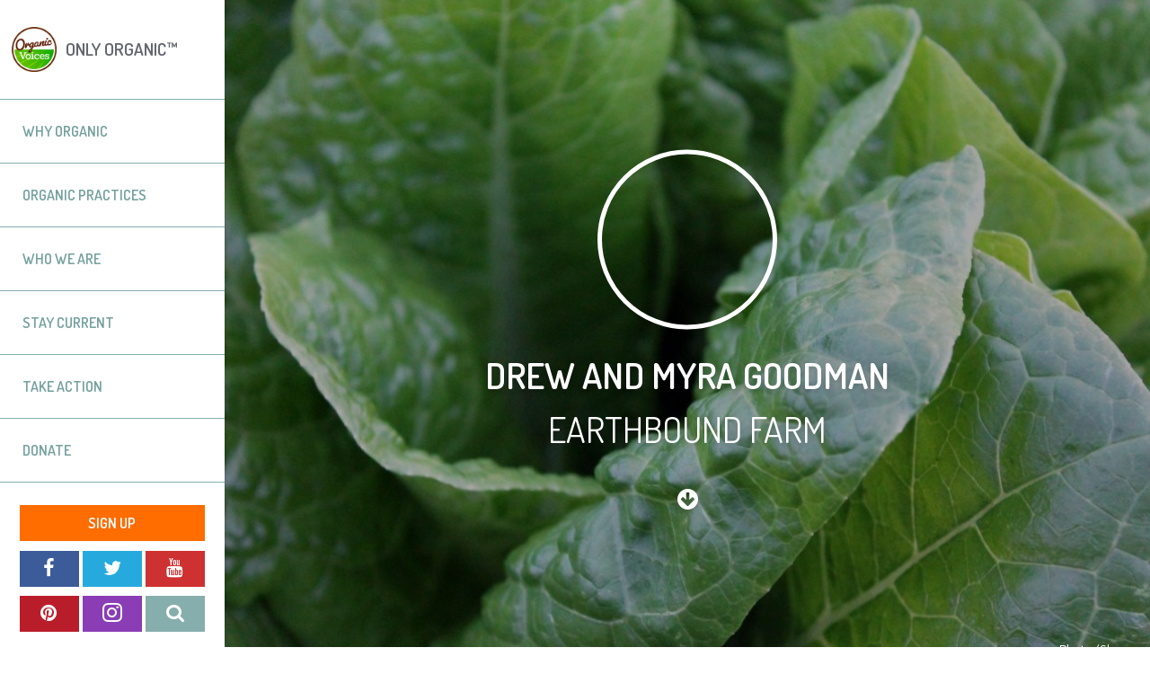

--- FILE ---
content_type: text/html; charset=UTF-8
request_url: https://www.organicvoices.org/pioneers/drew-myra-goodman-earthbound-farm/
body_size: 11399
content:
<!doctype html>


<html
lang="en-US"class="no-js"
xmlns="http://www.w3.org/1999/xhtml"
xmlns:fb="https://www.facebook.com/2008/fbml"
xmlns:fb="http://ogp.me/ns/fb#"
xmlns:addthis="http://www.addthis.com/help/api-spec"
prefix="og: http://ogp.me/ns#">

<head>
<!-- Google Tag Manager -->
<script>(function(w,d,s,l,i){w[l]=w[l]||[];w[l].push({'gtm.start':
new Date().getTime(),event:'gtm.js'});var f=d.getElementsByTagName(s)[0],
j=d.createElement(s),dl=l!='dataLayer'?'&l='+l:'';j.async=true;j.src=
'https://www.googletagmanager.com/gtm.js?id='+i+dl;f.parentNode.insertBefore(j,f);
})(window,document,'script','dataLayer','GTM-PFRHQR4');</script>
<!-- End Google Tag Manager -->	
    
    
    <!-- <meta charset="UTF-8"> -->
    <meta http-equiv="Content-Type" content="text/html; charset=UTF-8" />

	
    
    
    <meta name="viewport" content="width=device-width, initial-scale=1, maximum-scale=1, user-scalable = no">
	<!-- <meta name="viewport" content="width=device-width, initial-scale=1"> -->
    <!-- <meta name="viewport" content="width=device-width, initial-scale=1, maximum-scale=1">  -->
	
    <link href='https://fonts.googleapis.com/css?family=Dosis:200,300,400,500,600,700,800' rel='stylesheet' type='text/css'>
    <link href='https://fonts.googleapis.com/css?family=Open+Sans:300,300italic,400,400italic,600,600italic,700,700italic,800,800italic' rel='stylesheet' type='text/css'>
    
	
	<!--
    <link rel="stylesheet" href="style.css"> 
	-->
    <link rel="stylesheet" type="text/css" media="all" href="https://www.organicvoices.org/wp-content/themes/onlyorganic2016/style.css" />

    <script src="https://www.organicvoices.org/wp-content/themes/onlyorganic2016/js/modernizr.js"></script> 
    <script src="https://ajax.googleapis.com/ajax/libs/jquery/1.11.0/jquery.min.js"></script>

	<script src="https://www.organicvoices.org/wp-content/themes/onlyorganic2016/js/minigrid.min.js"></script> 
	
    <script type="text/javascript" src="https://www.organicvoices.org/wp-content/themes/onlyorganic2016/js/jquery.fitvids.js"></script>    
	<script type="text/javascript" language="javascript" src="https://www.organicvoices.org/wp-content/themes/onlyorganic2016/js/jQuery.succinct.js"></script>      
    	
	<script src="https://www.organicvoices.org/wp-content/themes/onlyorganic2016/js/main.js?v=1"></script> 
  	
    
    
 	<meta name="author" content="Only Organic&trade;" />		
	
    <meta name="Copyright" content="Only Organic&trade; &copy; Copyright 2026" />
	
    <meta name="keywords" content="Organic, Food, Organic Food, Agriculture,  Farm, Farming, Health, Healthy, Healthy Living, Farmer, Family, Environment, Only Organic, Only-Organic"/>

    
    <meta name="twitter:card" content="summary">
    <meta name="twitter:site" content="onlyorganic">
    <meta name="twitter:creator" content="onlyorganic">
    
    <link href="https://www.organicvoices.org/wp-content/themes/onlyorganic2016/img/apple-touch-icon-144x144.jpg" sizes="144x144" rel="apple-touch-icon">
    
    <meta name="apple-mobile-web-app-capable" content="yes" />
    <meta name="mobile-web-app-capable" content="yes">

    <meta name="apple-mobile-web-app-status-bar-style" content="black" />
        
    <link rel="shortcut icon" href="https://www.organicvoices.org/wp-content/themes/onlyorganic2016/img/favicon.png" type="image/png" />

    
    <title>Drew and Myra Goodman |   Organic Voices</title>
    
    <!-- <title>Drew and Myra Goodman |  Organic Voices</title> -->
    
    <meta property="og:title" content="Drew and Myra Goodman |   Organic Voices" />
    
    <!-- <meta property="og:title" content="Drew and Myra Goodman | Organic Voices" /> -->
    
    <meta name="title" content="Drew and Myra Goodman |   Organic Voices" /> 
    <meta name="twitter:title" content="Drew and Myra Goodman |   Organic Voices">

    

   

<!-- START >>  meta description from excerpt or if exists, then from the custom field loop below this line -->
 


<meta property="og:description" content="Drew and Myra arrived in Carmel Valley, California, with the intention of doing the right thing. For them, this meant devoting themselves to the land organically. They were the first to bring pre-was..." />
<meta name="description" content="Drew and Myra arrived in Carmel Valley, California, with the intention of doing the right thing. For them, this meant devoting themselves to the land organically. They were the first to bring pre-was..." />
<meta name="twitter:description" content="Drew and Myra arrived in Carmel Valley, California, with the intention of doing the right thing. For them, this meant devoting themselves to the land organically. They were the first to bring pre-was...">

 
<!-- END >>  meta description from excerpt or if exists, then from the custom field loop below this line -->
   
   
 
    

    
    
    <meta property="og:url" content="https://www.organicvoices.org/pioneers/drew-myra-goodman-earthbound-farm/" />



<link rel="alternate" type="application/rss+xml" title="RSS 2.0" href="https://www.organicvoices.org/feed/" />
<link rel="alternate" type="text/xml" title="RSS .92" href="https://www.organicvoices.org/feed/rss/" />
<link rel="alternate" type="application/atom+xml" title="Atom 1.0" href="https://www.organicvoices.org/feed/atom/" />
<link rel="pingback" href="https://www.organicvoices.org/xmlrpc.php" />


	<link rel='archives' title='January 2026' href='https://www.organicvoices.org/2026/01/' />
	<link rel='archives' title='December 2025' href='https://www.organicvoices.org/2025/12/' />
	<link rel='archives' title='November 2025' href='https://www.organicvoices.org/2025/11/' />
	<link rel='archives' title='October 2025' href='https://www.organicvoices.org/2025/10/' />
	<link rel='archives' title='September 2025' href='https://www.organicvoices.org/2025/09/' />
	<link rel='archives' title='August 2025' href='https://www.organicvoices.org/2025/08/' />
	<link rel='archives' title='July 2025' href='https://www.organicvoices.org/2025/07/' />
	<link rel='archives' title='June 2025' href='https://www.organicvoices.org/2025/06/' />
	<link rel='archives' title='May 2025' href='https://www.organicvoices.org/2025/05/' />
	<link rel='archives' title='April 2025' href='https://www.organicvoices.org/2025/04/' />
	<link rel='archives' title='March 2025' href='https://www.organicvoices.org/2025/03/' />
	<link rel='archives' title='February 2025' href='https://www.organicvoices.org/2025/02/' />
	<link rel='archives' title='January 2025' href='https://www.organicvoices.org/2025/01/' />
	<link rel='archives' title='December 2024' href='https://www.organicvoices.org/2024/12/' />
	<link rel='archives' title='November 2024' href='https://www.organicvoices.org/2024/11/' />
	<link rel='archives' title='October 2024' href='https://www.organicvoices.org/2024/10/' />
	<link rel='archives' title='September 2024' href='https://www.organicvoices.org/2024/09/' />
	<link rel='archives' title='August 2024' href='https://www.organicvoices.org/2024/08/' />
	<link rel='archives' title='July 2024' href='https://www.organicvoices.org/2024/07/' />
	<link rel='archives' title='June 2024' href='https://www.organicvoices.org/2024/06/' />
	<link rel='archives' title='May 2024' href='https://www.organicvoices.org/2024/05/' />
	<link rel='archives' title='April 2024' href='https://www.organicvoices.org/2024/04/' />
	<link rel='archives' title='March 2024' href='https://www.organicvoices.org/2024/03/' />
	<link rel='archives' title='February 2024' href='https://www.organicvoices.org/2024/02/' />
	<link rel='archives' title='January 2024' href='https://www.organicvoices.org/2024/01/' />
	<link rel='archives' title='December 2023' href='https://www.organicvoices.org/2023/12/' />
	<link rel='archives' title='November 2023' href='https://www.organicvoices.org/2023/11/' />
	<link rel='archives' title='October 2023' href='https://www.organicvoices.org/2023/10/' />
	<link rel='archives' title='September 2023' href='https://www.organicvoices.org/2023/09/' />
	<link rel='archives' title='August 2023' href='https://www.organicvoices.org/2023/08/' />
	<link rel='archives' title='July 2023' href='https://www.organicvoices.org/2023/07/' />
	<link rel='archives' title='June 2023' href='https://www.organicvoices.org/2023/06/' />
	<link rel='archives' title='May 2023' href='https://www.organicvoices.org/2023/05/' />
	<link rel='archives' title='April 2023' href='https://www.organicvoices.org/2023/04/' />
	<link rel='archives' title='March 2023' href='https://www.organicvoices.org/2023/03/' />
	<link rel='archives' title='February 2023' href='https://www.organicvoices.org/2023/02/' />
	<link rel='archives' title='January 2023' href='https://www.organicvoices.org/2023/01/' />
	<link rel='archives' title='December 2022' href='https://www.organicvoices.org/2022/12/' />
	<link rel='archives' title='November 2022' href='https://www.organicvoices.org/2022/11/' />
	<link rel='archives' title='October 2022' href='https://www.organicvoices.org/2022/10/' />
	<link rel='archives' title='September 2022' href='https://www.organicvoices.org/2022/09/' />
	<link rel='archives' title='August 2022' href='https://www.organicvoices.org/2022/08/' />
	<link rel='archives' title='July 2022' href='https://www.organicvoices.org/2022/07/' />
	<link rel='archives' title='June 2022' href='https://www.organicvoices.org/2022/06/' />
	<link rel='archives' title='May 2022' href='https://www.organicvoices.org/2022/05/' />
	<link rel='archives' title='April 2022' href='https://www.organicvoices.org/2022/04/' />
	<link rel='archives' title='March 2022' href='https://www.organicvoices.org/2022/03/' />
	<link rel='archives' title='February 2022' href='https://www.organicvoices.org/2022/02/' />
	<link rel='archives' title='January 2022' href='https://www.organicvoices.org/2022/01/' />
	<link rel='archives' title='December 2021' href='https://www.organicvoices.org/2021/12/' />
	<link rel='archives' title='November 2021' href='https://www.organicvoices.org/2021/11/' />
	<link rel='archives' title='October 2021' href='https://www.organicvoices.org/2021/10/' />
	<link rel='archives' title='September 2021' href='https://www.organicvoices.org/2021/09/' />
	<link rel='archives' title='August 2021' href='https://www.organicvoices.org/2021/08/' />
	<link rel='archives' title='July 2021' href='https://www.organicvoices.org/2021/07/' />
	<link rel='archives' title='June 2021' href='https://www.organicvoices.org/2021/06/' />
	<link rel='archives' title='May 2021' href='https://www.organicvoices.org/2021/05/' />
	<link rel='archives' title='April 2021' href='https://www.organicvoices.org/2021/04/' />
	<link rel='archives' title='March 2021' href='https://www.organicvoices.org/2021/03/' />
	<link rel='archives' title='February 2021' href='https://www.organicvoices.org/2021/02/' />
	<link rel='archives' title='January 2021' href='https://www.organicvoices.org/2021/01/' />
	<link rel='archives' title='December 2020' href='https://www.organicvoices.org/2020/12/' />
	<link rel='archives' title='November 2020' href='https://www.organicvoices.org/2020/11/' />
	<link rel='archives' title='October 2020' href='https://www.organicvoices.org/2020/10/' />
	<link rel='archives' title='September 2020' href='https://www.organicvoices.org/2020/09/' />
	<link rel='archives' title='August 2020' href='https://www.organicvoices.org/2020/08/' />
	<link rel='archives' title='July 2020' href='https://www.organicvoices.org/2020/07/' />
	<link rel='archives' title='June 2020' href='https://www.organicvoices.org/2020/06/' />
	<link rel='archives' title='May 2020' href='https://www.organicvoices.org/2020/05/' />
	<link rel='archives' title='April 2020' href='https://www.organicvoices.org/2020/04/' />
	<link rel='archives' title='March 2020' href='https://www.organicvoices.org/2020/03/' />
	<link rel='archives' title='February 2020' href='https://www.organicvoices.org/2020/02/' />
	<link rel='archives' title='January 2020' href='https://www.organicvoices.org/2020/01/' />
	<link rel='archives' title='December 2019' href='https://www.organicvoices.org/2019/12/' />
	<link rel='archives' title='November 2019' href='https://www.organicvoices.org/2019/11/' />
	<link rel='archives' title='October 2019' href='https://www.organicvoices.org/2019/10/' />
	<link rel='archives' title='September 2019' href='https://www.organicvoices.org/2019/09/' />
	<link rel='archives' title='August 2019' href='https://www.organicvoices.org/2019/08/' />
	<link rel='archives' title='July 2019' href='https://www.organicvoices.org/2019/07/' />
	<link rel='archives' title='June 2019' href='https://www.organicvoices.org/2019/06/' />
	<link rel='archives' title='May 2019' href='https://www.organicvoices.org/2019/05/' />
	<link rel='archives' title='April 2019' href='https://www.organicvoices.org/2019/04/' />
	<link rel='archives' title='March 2019' href='https://www.organicvoices.org/2019/03/' />
	<link rel='archives' title='February 2019' href='https://www.organicvoices.org/2019/02/' />
	<link rel='archives' title='January 2019' href='https://www.organicvoices.org/2019/01/' />
	<link rel='archives' title='December 2018' href='https://www.organicvoices.org/2018/12/' />
	<link rel='archives' title='November 2018' href='https://www.organicvoices.org/2018/11/' />
	<link rel='archives' title='October 2018' href='https://www.organicvoices.org/2018/10/' />
	<link rel='archives' title='September 2018' href='https://www.organicvoices.org/2018/09/' />
	<link rel='archives' title='August 2018' href='https://www.organicvoices.org/2018/08/' />
	<link rel='archives' title='July 2018' href='https://www.organicvoices.org/2018/07/' />
	<link rel='archives' title='June 2018' href='https://www.organicvoices.org/2018/06/' />
	<link rel='archives' title='May 2018' href='https://www.organicvoices.org/2018/05/' />
	<link rel='archives' title='April 2018' href='https://www.organicvoices.org/2018/04/' />
	<link rel='archives' title='March 2018' href='https://www.organicvoices.org/2018/03/' />
	<link rel='archives' title='February 2018' href='https://www.organicvoices.org/2018/02/' />
	<link rel='archives' title='January 2018' href='https://www.organicvoices.org/2018/01/' />
	<link rel='archives' title='December 2017' href='https://www.organicvoices.org/2017/12/' />
	<link rel='archives' title='November 2017' href='https://www.organicvoices.org/2017/11/' />
	<link rel='archives' title='October 2017' href='https://www.organicvoices.org/2017/10/' />
	<link rel='archives' title='September 2017' href='https://www.organicvoices.org/2017/09/' />
	<link rel='archives' title='August 2017' href='https://www.organicvoices.org/2017/08/' />
	<link rel='archives' title='July 2017' href='https://www.organicvoices.org/2017/07/' />
	<link rel='archives' title='June 2017' href='https://www.organicvoices.org/2017/06/' />
	<link rel='archives' title='May 2017' href='https://www.organicvoices.org/2017/05/' />
	<link rel='archives' title='April 2017' href='https://www.organicvoices.org/2017/04/' />
	<link rel='archives' title='February 2017' href='https://www.organicvoices.org/2017/02/' />
	<link rel='archives' title='January 2017' href='https://www.organicvoices.org/2017/01/' />
	<link rel='archives' title='December 2016' href='https://www.organicvoices.org/2016/12/' />
	<link rel='archives' title='November 2016' href='https://www.organicvoices.org/2016/11/' />
	<link rel='archives' title='October 2016' href='https://www.organicvoices.org/2016/10/' />
	<link rel='archives' title='August 2016' href='https://www.organicvoices.org/2016/08/' />
	<link rel='archives' title='July 2016' href='https://www.organicvoices.org/2016/07/' />
	<link rel='archives' title='June 2016' href='https://www.organicvoices.org/2016/06/' />
	<link rel='archives' title='May 2016' href='https://www.organicvoices.org/2016/05/' />
	<link rel='archives' title='April 2016' href='https://www.organicvoices.org/2016/04/' />
	<link rel='archives' title='March 2016' href='https://www.organicvoices.org/2016/03/' />
	<link rel='archives' title='October 2015' href='https://www.organicvoices.org/2015/10/' />
	<link rel='archives' title='January 2015' href='https://www.organicvoices.org/2015/01/' />
	<link rel='archives' title='December 2014' href='https://www.organicvoices.org/2014/12/' />
	<link rel='archives' title='November 2014' href='https://www.organicvoices.org/2014/11/' />
	<link rel='archives' title='October 2014' href='https://www.organicvoices.org/2014/10/' />
	<link rel='archives' title='September 2014' href='https://www.organicvoices.org/2014/09/' />
	<link rel='archives' title='August 2014' href='https://www.organicvoices.org/2014/08/' />
	<link rel='archives' title='July 2014' href='https://www.organicvoices.org/2014/07/' />
	<link rel='archives' title='June 2014' href='https://www.organicvoices.org/2014/06/' />
	<link rel='archives' title='May 2014' href='https://www.organicvoices.org/2014/05/' />
	<link rel='archives' title='April 2014' href='https://www.organicvoices.org/2014/04/' />
	<link rel='archives' title='March 2014' href='https://www.organicvoices.org/2014/03/' />
	<link rel='archives' title='February 2014' href='https://www.organicvoices.org/2014/02/' />
	<link rel='archives' title='January 2014' href='https://www.organicvoices.org/2014/01/' />
    











<script type="text/javascript">
var addthis_config = {
data_ga_property: 'UA-47336861-1',
data_ga_social: true,
data_track_clickback: false,
ui_click: true
};
</script> 
<script type="text/javascript" src="//s7.addthis.com/js/300/addthis_widget.js#pubid=ra-529364c40d61ed14"></script>
<!-- AddThis Button END -->
        


        
<script>
  (function(i,s,o,g,r,a,m){i['GoogleAnalyticsObject']=r;i[r]=i[r]||function(){
  (i[r].q=i[r].q||[]).push(arguments)},i[r].l=1*new Date();a=s.createElement(o),
  m=s.getElementsByTagName(o)[0];a.async=1;a.src=g;m.parentNode.insertBefore(a,m)
  })(window,document,'script','//www.google-analytics.com/analytics.js','ga');

  ga('create', 'UA-47336861-1', 'onlyorganic.org');
  ga('send', 'pageview');

</script>



<meta name='robots' content='max-image-preview:large' />
	<style>img:is([sizes="auto" i], [sizes^="auto," i]) { contain-intrinsic-size: 3000px 1500px }</style>
	<link rel="alternate" type="application/rss+xml" title="Organic Voices &raquo; Drew and Myra Goodman Comments Feed" href="https://www.organicvoices.org/pioneers/drew-myra-goodman-earthbound-farm/feed/" />
<script type="text/javascript">
/* <![CDATA[ */
window._wpemojiSettings = {"baseUrl":"https:\/\/s.w.org\/images\/core\/emoji\/16.0.1\/72x72\/","ext":".png","svgUrl":"https:\/\/s.w.org\/images\/core\/emoji\/16.0.1\/svg\/","svgExt":".svg","source":{"concatemoji":"https:\/\/www.organicvoices.org\/wp-includes\/js\/wp-emoji-release.min.js?ver=6.8.3"}};
/*! This file is auto-generated */
!function(s,n){var o,i,e;function c(e){try{var t={supportTests:e,timestamp:(new Date).valueOf()};sessionStorage.setItem(o,JSON.stringify(t))}catch(e){}}function p(e,t,n){e.clearRect(0,0,e.canvas.width,e.canvas.height),e.fillText(t,0,0);var t=new Uint32Array(e.getImageData(0,0,e.canvas.width,e.canvas.height).data),a=(e.clearRect(0,0,e.canvas.width,e.canvas.height),e.fillText(n,0,0),new Uint32Array(e.getImageData(0,0,e.canvas.width,e.canvas.height).data));return t.every(function(e,t){return e===a[t]})}function u(e,t){e.clearRect(0,0,e.canvas.width,e.canvas.height),e.fillText(t,0,0);for(var n=e.getImageData(16,16,1,1),a=0;a<n.data.length;a++)if(0!==n.data[a])return!1;return!0}function f(e,t,n,a){switch(t){case"flag":return n(e,"\ud83c\udff3\ufe0f\u200d\u26a7\ufe0f","\ud83c\udff3\ufe0f\u200b\u26a7\ufe0f")?!1:!n(e,"\ud83c\udde8\ud83c\uddf6","\ud83c\udde8\u200b\ud83c\uddf6")&&!n(e,"\ud83c\udff4\udb40\udc67\udb40\udc62\udb40\udc65\udb40\udc6e\udb40\udc67\udb40\udc7f","\ud83c\udff4\u200b\udb40\udc67\u200b\udb40\udc62\u200b\udb40\udc65\u200b\udb40\udc6e\u200b\udb40\udc67\u200b\udb40\udc7f");case"emoji":return!a(e,"\ud83e\udedf")}return!1}function g(e,t,n,a){var r="undefined"!=typeof WorkerGlobalScope&&self instanceof WorkerGlobalScope?new OffscreenCanvas(300,150):s.createElement("canvas"),o=r.getContext("2d",{willReadFrequently:!0}),i=(o.textBaseline="top",o.font="600 32px Arial",{});return e.forEach(function(e){i[e]=t(o,e,n,a)}),i}function t(e){var t=s.createElement("script");t.src=e,t.defer=!0,s.head.appendChild(t)}"undefined"!=typeof Promise&&(o="wpEmojiSettingsSupports",i=["flag","emoji"],n.supports={everything:!0,everythingExceptFlag:!0},e=new Promise(function(e){s.addEventListener("DOMContentLoaded",e,{once:!0})}),new Promise(function(t){var n=function(){try{var e=JSON.parse(sessionStorage.getItem(o));if("object"==typeof e&&"number"==typeof e.timestamp&&(new Date).valueOf()<e.timestamp+604800&&"object"==typeof e.supportTests)return e.supportTests}catch(e){}return null}();if(!n){if("undefined"!=typeof Worker&&"undefined"!=typeof OffscreenCanvas&&"undefined"!=typeof URL&&URL.createObjectURL&&"undefined"!=typeof Blob)try{var e="postMessage("+g.toString()+"("+[JSON.stringify(i),f.toString(),p.toString(),u.toString()].join(",")+"));",a=new Blob([e],{type:"text/javascript"}),r=new Worker(URL.createObjectURL(a),{name:"wpTestEmojiSupports"});return void(r.onmessage=function(e){c(n=e.data),r.terminate(),t(n)})}catch(e){}c(n=g(i,f,p,u))}t(n)}).then(function(e){for(var t in e)n.supports[t]=e[t],n.supports.everything=n.supports.everything&&n.supports[t],"flag"!==t&&(n.supports.everythingExceptFlag=n.supports.everythingExceptFlag&&n.supports[t]);n.supports.everythingExceptFlag=n.supports.everythingExceptFlag&&!n.supports.flag,n.DOMReady=!1,n.readyCallback=function(){n.DOMReady=!0}}).then(function(){return e}).then(function(){var e;n.supports.everything||(n.readyCallback(),(e=n.source||{}).concatemoji?t(e.concatemoji):e.wpemoji&&e.twemoji&&(t(e.twemoji),t(e.wpemoji)))}))}((window,document),window._wpemojiSettings);
/* ]]> */
</script>
<style id='wp-emoji-styles-inline-css' type='text/css'>

	img.wp-smiley, img.emoji {
		display: inline !important;
		border: none !important;
		box-shadow: none !important;
		height: 1em !important;
		width: 1em !important;
		margin: 0 0.07em !important;
		vertical-align: -0.1em !important;
		background: none !important;
		padding: 0 !important;
	}
</style>
<link rel='stylesheet' id='wp-block-library-css' href='https://www.organicvoices.org/wp-includes/css/dist/block-library/style.min.css?ver=6.8.3' type='text/css' media='all' />
<style id='classic-theme-styles-inline-css' type='text/css'>
/*! This file is auto-generated */
.wp-block-button__link{color:#fff;background-color:#32373c;border-radius:9999px;box-shadow:none;text-decoration:none;padding:calc(.667em + 2px) calc(1.333em + 2px);font-size:1.125em}.wp-block-file__button{background:#32373c;color:#fff;text-decoration:none}
</style>
<style id='global-styles-inline-css' type='text/css'>
:root{--wp--preset--aspect-ratio--square: 1;--wp--preset--aspect-ratio--4-3: 4/3;--wp--preset--aspect-ratio--3-4: 3/4;--wp--preset--aspect-ratio--3-2: 3/2;--wp--preset--aspect-ratio--2-3: 2/3;--wp--preset--aspect-ratio--16-9: 16/9;--wp--preset--aspect-ratio--9-16: 9/16;--wp--preset--color--black: #000000;--wp--preset--color--cyan-bluish-gray: #abb8c3;--wp--preset--color--white: #ffffff;--wp--preset--color--pale-pink: #f78da7;--wp--preset--color--vivid-red: #cf2e2e;--wp--preset--color--luminous-vivid-orange: #ff6900;--wp--preset--color--luminous-vivid-amber: #fcb900;--wp--preset--color--light-green-cyan: #7bdcb5;--wp--preset--color--vivid-green-cyan: #00d084;--wp--preset--color--pale-cyan-blue: #8ed1fc;--wp--preset--color--vivid-cyan-blue: #0693e3;--wp--preset--color--vivid-purple: #9b51e0;--wp--preset--gradient--vivid-cyan-blue-to-vivid-purple: linear-gradient(135deg,rgba(6,147,227,1) 0%,rgb(155,81,224) 100%);--wp--preset--gradient--light-green-cyan-to-vivid-green-cyan: linear-gradient(135deg,rgb(122,220,180) 0%,rgb(0,208,130) 100%);--wp--preset--gradient--luminous-vivid-amber-to-luminous-vivid-orange: linear-gradient(135deg,rgba(252,185,0,1) 0%,rgba(255,105,0,1) 100%);--wp--preset--gradient--luminous-vivid-orange-to-vivid-red: linear-gradient(135deg,rgba(255,105,0,1) 0%,rgb(207,46,46) 100%);--wp--preset--gradient--very-light-gray-to-cyan-bluish-gray: linear-gradient(135deg,rgb(238,238,238) 0%,rgb(169,184,195) 100%);--wp--preset--gradient--cool-to-warm-spectrum: linear-gradient(135deg,rgb(74,234,220) 0%,rgb(151,120,209) 20%,rgb(207,42,186) 40%,rgb(238,44,130) 60%,rgb(251,105,98) 80%,rgb(254,248,76) 100%);--wp--preset--gradient--blush-light-purple: linear-gradient(135deg,rgb(255,206,236) 0%,rgb(152,150,240) 100%);--wp--preset--gradient--blush-bordeaux: linear-gradient(135deg,rgb(254,205,165) 0%,rgb(254,45,45) 50%,rgb(107,0,62) 100%);--wp--preset--gradient--luminous-dusk: linear-gradient(135deg,rgb(255,203,112) 0%,rgb(199,81,192) 50%,rgb(65,88,208) 100%);--wp--preset--gradient--pale-ocean: linear-gradient(135deg,rgb(255,245,203) 0%,rgb(182,227,212) 50%,rgb(51,167,181) 100%);--wp--preset--gradient--electric-grass: linear-gradient(135deg,rgb(202,248,128) 0%,rgb(113,206,126) 100%);--wp--preset--gradient--midnight: linear-gradient(135deg,rgb(2,3,129) 0%,rgb(40,116,252) 100%);--wp--preset--font-size--small: 13px;--wp--preset--font-size--medium: 20px;--wp--preset--font-size--large: 36px;--wp--preset--font-size--x-large: 42px;--wp--preset--spacing--20: 0.44rem;--wp--preset--spacing--30: 0.67rem;--wp--preset--spacing--40: 1rem;--wp--preset--spacing--50: 1.5rem;--wp--preset--spacing--60: 2.25rem;--wp--preset--spacing--70: 3.38rem;--wp--preset--spacing--80: 5.06rem;--wp--preset--shadow--natural: 6px 6px 9px rgba(0, 0, 0, 0.2);--wp--preset--shadow--deep: 12px 12px 50px rgba(0, 0, 0, 0.4);--wp--preset--shadow--sharp: 6px 6px 0px rgba(0, 0, 0, 0.2);--wp--preset--shadow--outlined: 6px 6px 0px -3px rgba(255, 255, 255, 1), 6px 6px rgba(0, 0, 0, 1);--wp--preset--shadow--crisp: 6px 6px 0px rgba(0, 0, 0, 1);}:where(.is-layout-flex){gap: 0.5em;}:where(.is-layout-grid){gap: 0.5em;}body .is-layout-flex{display: flex;}.is-layout-flex{flex-wrap: wrap;align-items: center;}.is-layout-flex > :is(*, div){margin: 0;}body .is-layout-grid{display: grid;}.is-layout-grid > :is(*, div){margin: 0;}:where(.wp-block-columns.is-layout-flex){gap: 2em;}:where(.wp-block-columns.is-layout-grid){gap: 2em;}:where(.wp-block-post-template.is-layout-flex){gap: 1.25em;}:where(.wp-block-post-template.is-layout-grid){gap: 1.25em;}.has-black-color{color: var(--wp--preset--color--black) !important;}.has-cyan-bluish-gray-color{color: var(--wp--preset--color--cyan-bluish-gray) !important;}.has-white-color{color: var(--wp--preset--color--white) !important;}.has-pale-pink-color{color: var(--wp--preset--color--pale-pink) !important;}.has-vivid-red-color{color: var(--wp--preset--color--vivid-red) !important;}.has-luminous-vivid-orange-color{color: var(--wp--preset--color--luminous-vivid-orange) !important;}.has-luminous-vivid-amber-color{color: var(--wp--preset--color--luminous-vivid-amber) !important;}.has-light-green-cyan-color{color: var(--wp--preset--color--light-green-cyan) !important;}.has-vivid-green-cyan-color{color: var(--wp--preset--color--vivid-green-cyan) !important;}.has-pale-cyan-blue-color{color: var(--wp--preset--color--pale-cyan-blue) !important;}.has-vivid-cyan-blue-color{color: var(--wp--preset--color--vivid-cyan-blue) !important;}.has-vivid-purple-color{color: var(--wp--preset--color--vivid-purple) !important;}.has-black-background-color{background-color: var(--wp--preset--color--black) !important;}.has-cyan-bluish-gray-background-color{background-color: var(--wp--preset--color--cyan-bluish-gray) !important;}.has-white-background-color{background-color: var(--wp--preset--color--white) !important;}.has-pale-pink-background-color{background-color: var(--wp--preset--color--pale-pink) !important;}.has-vivid-red-background-color{background-color: var(--wp--preset--color--vivid-red) !important;}.has-luminous-vivid-orange-background-color{background-color: var(--wp--preset--color--luminous-vivid-orange) !important;}.has-luminous-vivid-amber-background-color{background-color: var(--wp--preset--color--luminous-vivid-amber) !important;}.has-light-green-cyan-background-color{background-color: var(--wp--preset--color--light-green-cyan) !important;}.has-vivid-green-cyan-background-color{background-color: var(--wp--preset--color--vivid-green-cyan) !important;}.has-pale-cyan-blue-background-color{background-color: var(--wp--preset--color--pale-cyan-blue) !important;}.has-vivid-cyan-blue-background-color{background-color: var(--wp--preset--color--vivid-cyan-blue) !important;}.has-vivid-purple-background-color{background-color: var(--wp--preset--color--vivid-purple) !important;}.has-black-border-color{border-color: var(--wp--preset--color--black) !important;}.has-cyan-bluish-gray-border-color{border-color: var(--wp--preset--color--cyan-bluish-gray) !important;}.has-white-border-color{border-color: var(--wp--preset--color--white) !important;}.has-pale-pink-border-color{border-color: var(--wp--preset--color--pale-pink) !important;}.has-vivid-red-border-color{border-color: var(--wp--preset--color--vivid-red) !important;}.has-luminous-vivid-orange-border-color{border-color: var(--wp--preset--color--luminous-vivid-orange) !important;}.has-luminous-vivid-amber-border-color{border-color: var(--wp--preset--color--luminous-vivid-amber) !important;}.has-light-green-cyan-border-color{border-color: var(--wp--preset--color--light-green-cyan) !important;}.has-vivid-green-cyan-border-color{border-color: var(--wp--preset--color--vivid-green-cyan) !important;}.has-pale-cyan-blue-border-color{border-color: var(--wp--preset--color--pale-cyan-blue) !important;}.has-vivid-cyan-blue-border-color{border-color: var(--wp--preset--color--vivid-cyan-blue) !important;}.has-vivid-purple-border-color{border-color: var(--wp--preset--color--vivid-purple) !important;}.has-vivid-cyan-blue-to-vivid-purple-gradient-background{background: var(--wp--preset--gradient--vivid-cyan-blue-to-vivid-purple) !important;}.has-light-green-cyan-to-vivid-green-cyan-gradient-background{background: var(--wp--preset--gradient--light-green-cyan-to-vivid-green-cyan) !important;}.has-luminous-vivid-amber-to-luminous-vivid-orange-gradient-background{background: var(--wp--preset--gradient--luminous-vivid-amber-to-luminous-vivid-orange) !important;}.has-luminous-vivid-orange-to-vivid-red-gradient-background{background: var(--wp--preset--gradient--luminous-vivid-orange-to-vivid-red) !important;}.has-very-light-gray-to-cyan-bluish-gray-gradient-background{background: var(--wp--preset--gradient--very-light-gray-to-cyan-bluish-gray) !important;}.has-cool-to-warm-spectrum-gradient-background{background: var(--wp--preset--gradient--cool-to-warm-spectrum) !important;}.has-blush-light-purple-gradient-background{background: var(--wp--preset--gradient--blush-light-purple) !important;}.has-blush-bordeaux-gradient-background{background: var(--wp--preset--gradient--blush-bordeaux) !important;}.has-luminous-dusk-gradient-background{background: var(--wp--preset--gradient--luminous-dusk) !important;}.has-pale-ocean-gradient-background{background: var(--wp--preset--gradient--pale-ocean) !important;}.has-electric-grass-gradient-background{background: var(--wp--preset--gradient--electric-grass) !important;}.has-midnight-gradient-background{background: var(--wp--preset--gradient--midnight) !important;}.has-small-font-size{font-size: var(--wp--preset--font-size--small) !important;}.has-medium-font-size{font-size: var(--wp--preset--font-size--medium) !important;}.has-large-font-size{font-size: var(--wp--preset--font-size--large) !important;}.has-x-large-font-size{font-size: var(--wp--preset--font-size--x-large) !important;}
:where(.wp-block-post-template.is-layout-flex){gap: 1.25em;}:where(.wp-block-post-template.is-layout-grid){gap: 1.25em;}
:where(.wp-block-columns.is-layout-flex){gap: 2em;}:where(.wp-block-columns.is-layout-grid){gap: 2em;}
:root :where(.wp-block-pullquote){font-size: 1.5em;line-height: 1.6;}
</style>
<script type="text/javascript" src="https://www.organicvoices.org/wp-includes/js/jquery/jquery.min.js?ver=3.7.1" id="jquery-core-js"></script>
<script type="text/javascript" src="https://www.organicvoices.org/wp-includes/js/jquery/jquery-migrate.min.js?ver=3.4.1" id="jquery-migrate-js"></script>
<link rel="https://api.w.org/" href="https://www.organicvoices.org/wp-json/" /><link rel="alternate" title="JSON" type="application/json" href="https://www.organicvoices.org/wp-json/wp/v2/pages/123" /><link rel="EditURI" type="application/rsd+xml" title="RSD" href="https://www.organicvoices.org/xmlrpc.php?rsd" />
<link rel="canonical" href="https://www.organicvoices.org/pioneers/drew-myra-goodman-earthbound-farm/" />
<link rel='shortlink' href='https://www.organicvoices.org/?p=123' />
<link rel="alternate" title="oEmbed (JSON)" type="application/json+oembed" href="https://www.organicvoices.org/wp-json/oembed/1.0/embed?url=https%3A%2F%2Fwww.organicvoices.org%2Fpioneers%2Fdrew-myra-goodman-earthbound-farm%2F" />
<link rel="alternate" title="oEmbed (XML)" type="text/xml+oembed" href="https://www.organicvoices.org/wp-json/oembed/1.0/embed?url=https%3A%2F%2Fwww.organicvoices.org%2Fpioneers%2Fdrew-myra-goodman-earthbound-farm%2F&#038;format=xml" />
<link rel="icon" href="https://www.organicvoices.org/wp-content/uploads/2024/06/cropped-Artboard-1-1-1-32x32.png" sizes="32x32" />
<link rel="icon" href="https://www.organicvoices.org/wp-content/uploads/2024/06/cropped-Artboard-1-1-1-192x192.png" sizes="192x192" />
<link rel="apple-touch-icon" href="https://www.organicvoices.org/wp-content/uploads/2024/06/cropped-Artboard-1-1-1-180x180.png" />
<meta name="msapplication-TileImage" content="https://www.organicvoices.org/wp-content/uploads/2024/06/cropped-Artboard-1-1-1-270x270.png" />


<!-- Use of this pixel is subject to the Amazon ad specs and policies at
http://www.amazon.com/b/?&node=7253015011 -->

<script type='text/javascript'>
    var _pix = document.getElementById('_pix_id_4d5abbfa-cff3-67fc-046d-d8c9e8ea61a2');if (!_pix) { var protocol = '//'; var a = Math.random() * 1000000000000000000; _pix = document.createElement('iframe'); _pix.style.display = 'none';

_pix.setAttribute('src', protocol + 's.amazon-adsystem.com/iu3?d=generic&ex-fargs=%3Fid%3D4d5abbfa-cff3-67fc-046d-d8c9e8ea61a2%26type%3DUNKNOWN%26m%3D1&ex-fch=416613&ex-src=www.onlyorganic.org&ex-hargs=v%3D1.0%3Bc%3D1154047580501%3Bp%3D4D5ABBFA-CFF3-67FC-046D-D8C9E8EA61A2' + '&cb=' + a); _pix.setAttribute('id','_pix_id_4d5abbfa-cff3-67fc-046d-d8c9e8ea61a2'); document.body.appendChild(_pix);}</script><noscript> <img height='1'

width='1' border='0' alt='' src='https://s.amazon-adsystem.com/iui3?d=forester-did&ex-
fargs=%3Fid%3D4d5abbfa-cff3-67fc-046d-
d8c9e8ea61a2%26type%3DUNKNOWN%26m%3D1&ex-fch=416613&ex-
src=www.onlyorganic.org&ex-
hargs=v%3D1.0%3Bc%3D1154047580501%3Bp%3D4D5ABBFA-CFF3-67FC-046D-
D8C9E8EA61A2' /></noscript>


<!-- Global site tag (gtag.js) - Google Ads: 706308615 -->

<script async src="https://www.googletagmanager.com/gtag/js?id=AW-
706308615"></script>

<script>
window.dataLayer = window.dataLayer || [];
function gtag(){dataLayer.push(arguments);}
gtag('js', new Date());
gtag('config', 'AW-706308615');
</script>


<!-- Facebook Pixel Code -->
<script>
!function(f,b,e,v,n,t,s)
{if(f.fbq)return;n=f.fbq=function(){n.callMethod?
n.callMethod.apply(n,arguments):n.queue.push(arguments)};
if(!f._fbq)f._fbq=n;n.push=n;n.loaded=!0;n.version='2.0';
n.queue=[];t=b.createElement(e);t.async=!0;
t.src=v;s=b.getElementsByTagName(e)[0];
s.parentNode.insertBefore(t,s)}(window,document,'script',
'https://connect.facebook.net/en_US/fbevents.js');
fbq('init', '2482810258466109');
fbq('track', 'PageView');
</script>
<noscript>
<img height="1" width="1"
src="https://www.facebook.com/tr?id=2482810258466109&ev=PageView
&noscript=1"/>
</noscript>
<!-- End Facebook Pixel Code -->


</head>


<body class="wp-singular page-template-default page page-id-123 page-child parent-pageid-1479 wp-theme-onlyorganic2016">
<!-- Google Tag Manager (noscript) -->
<noscript><iframe src="https://www.googletagmanager.com/ns.html?id=GTM-PFRHQR4"
height="0" width="0" style="display:none;visibility:hidden"></iframe></noscript>
<!-- End Google Tag Manager (noscript) -->
    
    
    <header class="oo-header">
		<div id="oo-logo"><a href="https://www.organicvoices.org/" title="Organic Voices" rel="home"><img src="https://www.organicvoices.org/wp-content/themes/onlyorganic2016/img/only-organic-logo-2024-126px.png" alt="Only Organic"><span class="fleft">Only Organic&trade;</span></a><div class="clear"></div></div> <!-- oo-logo -->

		<nav class="oo-main-nav">
			<ul>
            	<li id="li_mobile_search_div">
                <div id="mobile_search_div">
                 <form class="cd-form" name="form_name_3" action="https://www.organicvoices.org/" method="get">
                 <input type="search" name="s" id="ss" placeholder="Search...">
  				</form>
                <div class="clear"></div>
                </div> <!-- mobile_search_div -->
                </li>
				<li><a href="https://www.organicvoices.org/get-facts/">Why Organic</a></li>
				<li><a href="https://www.organicvoices.org/organic-practices/">Organic Practices</a></li>
				<li><a href="https://www.organicvoices.org/about/">Who We Are</a></li>
				<li><a href="https://www.organicvoices.org/category/news/">Stay Current</a></li>
                <li><a href="https://www.organicvoices.org//take_action/">Take Action</a></li>           
                <li><a href="https://www.organicvoices.org//donate/">Donate</a></li>                                    
			</ul>
		</nav> <!-- oo-main-nav -->
        
        
        <div id="connect" style="">
                	<a href="https://organicvoices.salsalabs.org/WelcomeToOnlyOrganic/" title="Sign Up" target="_blank" class="signup">Sign Up</a>
					<a href="https://www.facebook.com/OrganicVoices" title="Facebook"      		target="_blank" class="facebook"><span class="oo-icon-facebook"></span></a>
					<a href="https://twitter.com/onlyorganic" title="Twitter"       		target="_blank" class="twitter"><span class="oo-icon-twitter"></span></a>
    	            <a href="https://www.youtube.com/@OrganicVoices" title="YouTube"     	  		target="_blank" class="youtube"><span class="oo-icon-youtube"></span></a>
                    <a href="https://www.pinterest.com/organicvoicesofficial/" title="Pinterest"     		target="_blank" class="pinterest"><span class="oo-icon-pinterest"></span></a>
                    <a href="https://www.instagram.com/organicvoices" title="Instagram"     		target="_blank" class="instagram"><span class="oo-icon-instagram2"></span></a>

                    <a id="search_btn" href="#" title="Search"     		target="_blank" class="search"><span class="oo-icon-search" id="i_search"></span><span class="oo-icon-close" id="i_close"></span></a>                    
         </div>   
                
	</header> <!-- oo-header -->


<div id="search_form_div">
  <form class="cd-form " name="form_name_2" action="https://www.organicvoices.org/" method="get">
   <input type="search" name="s" id="s" placeholder="Search here...">
  </form>
  
  <div id="search_close_btn"><span class="oo-icon-close" id="i_close_2"></span></div> <!-- search_close_btn -->
  <div class="clear"></div>
</div> <!-- search_form_div -->  


<div id="wrapper">



<!-- 
BEGIN >> WP LOOP
///////////////////////////////////////////////////////////
//////////////////////////////////////////////////////////
 -->
<!-- (un)comment above two line and (un)comment below one line -->
 
<!-- start loop below this line -->



    <!-- /////////////////////////// SHARE POPUP BEGINS HERE /////////////////////////// -->
    <div id="share" class="cd-popup" role="alert">
        <div class="cd-popup-container">
            
           <!--
           <img src="https://www.organicvoices.org/wp-content/themes/onlyorganic2016/img/oo-intro-background-2-1024x768.jpg" class="rounded_image_in_popup" title="Share">
           -->
           
                                    <a href="https://www.organicvoices.org/pioneers/drew-myra-goodman-earthbound-farm/" title="Drew and Myra Goodman" ><img width="1024" height="768" src="https://www.organicvoices.org/wp-content/uploads/2016/08/27download-1-1024x768.jpg" class="rounded_image_in_popup wp-post-image" alt="" decoding="async" fetchpriority="high" srcset="https://www.organicvoices.org/wp-content/uploads/2016/08/27download-1-1024x768.jpg 1024w, https://www.organicvoices.org/wp-content/uploads/2016/08/27download-1-200x150.jpg 200w, https://www.organicvoices.org/wp-content/uploads/2016/08/27download-1-400x300.jpg 400w, https://www.organicvoices.org/wp-content/uploads/2016/08/27download-1-800x600.jpg 800w" sizes="(max-width: 1024px) 100vw, 1024px" /></a> 
                 

           
        	<h1>Drew and Myra Goodman</h1>
            
            <p class="">Drew and Myra arrived in Carmel Valley, California, with the intention of doing the right thing. For them, this meant devoting themselves to the land organically. They were the first to bring pre-was...</p>
                
                
             <!-- AddThis Button BEGIN -->
                <div class="addthis_toolbox"
                     addthis:title="Drew and Myra Goodman | Organic Voices"
                     addthis:description="Drew and Myra arrived in Carmel Valley, California, with the intention of doing the right thing. For them, this meant devoting themselves to the land organically. They were the first to bring pre-was..."
                     addthis:url="https://www.organicvoices.org/pioneers/drew-myra-goodman-earthbound-farm/"
                    >
            
                        <ul class="cd-buttons">
                            <li id="li_facebook"><a title="Share"  class="addthis_button_facebook  noborder nounderlineahref"><span class="oo-icon-facebook"></span> Facebook</a></li>
                            <li id="li_twitter"><a title="Share"  class="addthis_button_twitter  noborder nounderlineahref" addthis:title="Drew and Myra Goodman via @OnlyOrganic"><span class="oo-icon-twitter"></span> Twitter</a></li>
                        </ul>
                         <div class="clear"></div> <!-- clear -->
                </div> <!-- addthis_toolbox -->
                <!-- AddThis Button END -->  
        
        
            <div class="clear"></div> <a href="#0" class="cd-popup-close img-replace">Close</a>
        </div> <!-- cd-popup-container -->
    </div> <!-- cd-popup -->
    <!-- /////////////////////////// SHARE POPUP ENDS HERE /////////////////////////// -->


					                      
                           		                 			   	
                           
	<section id="oo-intro">
						                                                                <div id="oo-intro-background" style="background:url('https://www.organicvoices.org/wp-content/uploads/2016/08/27download-1-1024x768.jpg'); background-size:cover;
                                background-position:50% 50%; background-repeat:no-repeat; "></div> <!-- oo-intro-background -->
                                		
									<div id="oo-intro-tagline" class="page_dot_php">
			<h1 class="on_page">
            
            
                <div id="person_photo" style="background:url(http://onlyorganic.org/wp-content/uploads/2016/08/dmg.jpg);"></div> <!-- bg_image -->        
    <img style="display:none;" src="http://onlyorganic.org/wp-content/uploads/2016/08/dmg.jpg" class="noshow" title="Drew and Myra Goodman" alt="Drew and Myra Goodman"/>

	            	<span class="one internal">Drew and Myra Goodman</span>
                
                
                



					<span  class="two internal company">Earthbound Farm</span>                       
                
                
                
                
                
                <div class="clear"></div> <!-- clear -->
                <span class="three internal"><a href="#oo-content-internal" title="Read Below"  class="scroll" style="border:none !important;"><span class="oo-icon-arrow-circle-down"></span></a></span>
                <div class="clear"></div> <!-- clear -->
            </h1>
        </div> <!-- oo-intro-tagline -->
        
        
        
	</section> <!-- #oo-intro -->

	<main class="oo-content page_dot_php" id="oo-content-internal">
    
    		 <a id="oo-intro-popup-link" class="cd-popup-trigger" href="#share" target="_blank" title="Share">Photo/Share</a>

		<div class="oo-container">





<div id="internal_content_wrapper">   
                    

<div id="breadcrumbs_out" class="noshow">
	<div id="breadcrumbs_in"><a href="https://www.organicvoices.org/">Home</a> &raquo; <a href="https://www.organicvoices.org/pioneers/">Pioneers</a> &raquo; <strong>Drew and Myra Goodman</strong></div>    <div class="clear"></div> <!-- clear -->
</div> <!-- breadcrumbs_out -->


             <div id="author_date_category" class="noshow">
				By  <a href="https://www.organicvoices.org/author/onlyorganic/" title="Posts by Only Organic" rel="author">Only Organic</a> |  September 24th, 2013  |              
            </div> <!-- author_date_category -->
            
            
			               
             
<p>Drew and Myra arrived in Carmel Valley, California, with the intention of doing the right thing. For them, this meant devoting themselves to the land organically. They were the first to bring pre-washed, packaged salad to store shelves and are still going strong, thanks to the organic way.</p>
    
    
            </div> <!-- internal_content_wrapper -->
            



			<div class="clear"></div> <!-- clear -->
            
			   
			
		</div> <!-- oo-container -->
	</main> <!-- oo-content -->
    

 

<!-- 
END >> WP LOOP
///////////////////////////////////////////////////////////
//////////////////////////////////////////////////////////
 -->    
    
    
<section id="oo-news">
    	<h2  class="center_txt">Organic News</h2>
        <div class="underline"></div> <!-- underline -->  

		<div id="news_wrap">    
            
            

<!-- 
BEGIN >> WP LOOP
///////////////////////////////////////////////////////////
//////////////////////////////////////////////////////////
 -->


<!-- (un)comment above two line and (un)comment below one line -->
 
<!-- start loop below this line -->
                    
            
            <div class="news">
                <a href="https://www.organicvoices.org/organic-news-overview-01-30/" title="Organic News Overview 01-30" >                                        
                    
					 <!-- else for: if ( has_post_thumbnail()) : -->
                               
                               <img src="https://www.organicvoices.org/wp-content/themes/onlyorganic2016/img/oo-intro-background-2-1024x768.jpg"  class=""  title="Organic News Overview 01-30"/>	
      			    
					  <!-- endif for: if ( has_post_thumbnail()) : -->                    
                    
                    <div class="txt"><h3 class="truncate_100">Organic News Overview 01-30</h3></div>
                </a>
            </div> <!-- news -->
    
            

<!-- (un)comment above two line and (un)comment below one line -->
 
<!-- start loop below this line -->
                    
            
            <div class="news">
                <a href="https://www.organicvoices.org/organic-news-overview-01-23/" title="Organic News Overview 01-23" >                                        
                    
					 <!-- else for: if ( has_post_thumbnail()) : -->
                               
                               <img src="https://www.organicvoices.org/wp-content/themes/onlyorganic2016/img/oo-intro-background-2-1024x768.jpg"  class=""  title="Organic News Overview 01-23"/>	
      			    
					  <!-- endif for: if ( has_post_thumbnail()) : -->                    
                    
                    <div class="txt"><h3 class="truncate_100">Organic News Overview 01-23</h3></div>
                </a>
            </div> <!-- news -->
    
            

<!-- (un)comment above two line and (un)comment below one line -->
 
<!-- start loop below this line -->
                    
            
            <div class="news">
                <a href="https://www.organicvoices.org/post-holiday-detox/" title="Post-Holiday Detox!" >                                        
                    
					                    	
                                													  <img src="https://www.organicvoices.org/wp-content/uploads/2022/01/lou-liebau-wR-_faBOBcA-unsplash-800x600.jpg"  class=""  title="Post-Holiday Detox!"/>
													  
                        
				      <!-- endif for: if ( has_post_thumbnail()) : -->                    
                    
                    <div class="txt"><h3 class="truncate_100">Post-Holiday Detox!</h3></div>
                </a>
            </div> <!-- news -->
    
            

<!-- (un)comment above two line and (un)comment below one line -->
 
<!-- start loop below this line -->
                    
            
            <div class="news">
                <a href="https://www.organicvoices.org/organic-news-overview-1-16/" title="Organic News Overview 1-16" >                                        
                    
					 <!-- else for: if ( has_post_thumbnail()) : -->
                               
                               <img src="https://www.organicvoices.org/wp-content/themes/onlyorganic2016/img/oo-intro-background-2-1024x768.jpg"  class=""  title="Organic News Overview 1-16"/>	
      			    
					  <!-- endif for: if ( has_post_thumbnail()) : -->                    
                    
                    <div class="txt"><h3 class="truncate_100">Organic News Overview 1-16</h3></div>
                </a>
            </div> <!-- news -->
    
            

<!-- (un)comment above two line and (un)comment below one line -->
 
<!-- start loop below this line -->
                    
            
            <div class="news">
                <a href="https://www.organicvoices.org/organic-news-overview-1-09/" title="Organic News Overview 1-09" >                                        
                    
					 <!-- else for: if ( has_post_thumbnail()) : -->
                               
                               <img src="https://www.organicvoices.org/wp-content/themes/onlyorganic2016/img/oo-intro-background-2-1024x768.jpg"  class=""  title="Organic News Overview 1-09"/>	
      			    
					  <!-- endif for: if ( has_post_thumbnail()) : -->                    
                    
                    <div class="txt"><h3 class="truncate_100">Organic News Overview 1-09</h3></div>
                </a>
            </div> <!-- news -->
    
            

<!-- (un)comment above two line and (un)comment below one line -->
 
<!-- start loop below this line -->
                    
            
            <div class="news">
                <a href="https://www.organicvoices.org/only-organic-winter-soup-recipes/" title="Organic Winter Soup Recipes" >                                        
                    
					                    	
                                													  <img src="https://www.organicvoices.org/wp-content/uploads/2020/01/DSC_0291-800x600.jpg"  class=""  title="Organic Winter Soup Recipes"/>
													  
                        
				      <!-- endif for: if ( has_post_thumbnail()) : -->                    
                    
                    <div class="txt"><h3 class="truncate_100">Organic Winter Soup Recipes</h3></div>
                </a>
            </div> <!-- news -->
    
            
 

<!-- 
END >> WP LOOP
///////////////////////////////////////////////////////////
//////////////////////////////////////////////////////////
 -->            
            
		<div class="clear"></div> <!-- clear -->
		</div> <!-- news_wrap -->
        <div class="clear"></div> <!-- clear -->

    </section> <!-- oo-news -->
       
<div id="signup">

    <div id="something_opaque">&nbsp;</div> <!-- something_opaque -->
    
    <div id="signup_inner">
        <h1>Get the latest news, tips and helpful updates in your inbox</h1>
        <div id="wrap_signup_form">
            <form id="signup_form" name="signup_form">        
            <input type="text" name="input_email" id="input_email" class=" fleft" placeholder="your email">        
            <input type="text" name="input_zip" id="input_zip" class=" fleft" placeholder="zip">        
            <input type="submit" name="submit_form" id="submit_form" value="Sign Up" class="btn fleft">
            <div class="clear"></div> <!-- clear -->    
            </form>
        </div> <!-- wrap_signup_form -->
	    <div class="clear"></div> <!-- clear -->   
    </div> <!-- signup_inner -->

</div> <!-- signup -->

<img src="https://www.organicvoices.org/wp-content/themes/onlyorganic2016/img/tomatoes_2.jpg" class="noshow">
<img src="https://www.organicvoices.org/wp-content/themes/onlyorganic2016/img/oo-intro-background-2-1024x768.jpg" class="noshow">

 
   
    
 


    <footer>
		    <ul>
				<li><a href="https://www.organicvoices.org/about/">About Us</a></li>
                <li><a href="https://www.organicvoices.org/resources/">Resources</a></li>
                <li><a href="https://www.organicvoices.org/faq/">FAQs</a></li>
                <li><a href="https://www.organicvoices.org/contact/">Contact Us</a></li>
                <li><a href="https://www.organicvoices.org/privacy-policy/">Privacy Policy</a></li>
                <li><a href="https://www.organicvoices.org/terms-and-conditions/">Terms &amp; Conditions</a></li>
                <div class="clear"></div> <!-- clear -->				                               
			</ul>
            
            <div id="social">
            	<!-- <a href="#" title="" target="_blank" class="email"><span class="oo-icon-envelope"></span></a> -->
                <a href="https://www.facebook.com/OrganicVoices" title="" target="_blank" class="facebook"><span class="oo-icon-facebook"></span></a>
				<!-- <a href="https://twitter.com/onlyorganic" title="" target="_blank" class="twitter"><span class="oo-icon-twitter"></span></a> -->
                <a href="https://www.youtube.com/@OrganicVoices" title="" target="_blank" class="youtube"><span class="oo-icon-youtube"></span></a>
               <a href="https://www.pinterest.com/organicvoicesofficial/" title="" target="_blank" class="pinterest"><span class="oo-icon-pinterest"></span></a>
                <a href="https://www.instagram.com/organicvoices" title="" target="_blank" class="instagram"><span class="oo-icon-instagram2"></span></a>                                
            </div> <!-- social -->
            
			<div id="copyright">Organic Voices &trade; &copy; Copyright 2026</div> <!-- copyright -->
    </footer>
    
    
    </div> <!-- wrapper -->
    
    
	   <div id="mywidthdiv" class="noshow"></div> <!-- mywidthdiv --> <!-- do not remove -->




<!--

http://www.w3schools.com/tags/ref_urlencode.asp

http://www.w3schools.com/tags/tryit.asp?filename=tryhtml_link_mailto

http://www.sharelinkgenerator.com/

https://dev.twitter.com/docs/cards/markup-reference >>>>>>>>>>> https://cards-dev.twitter.com/validator 

https://developers.facebook.com/tools/debug 
-->
<style>
html { margin-top:0 !important; }
</style> 
<script type="speculationrules">
{"prefetch":[{"source":"document","where":{"and":[{"href_matches":"\/*"},{"not":{"href_matches":["\/wp-*.php","\/wp-admin\/*","\/wp-content\/uploads\/*","\/wp-content\/*","\/wp-content\/plugins\/*","\/wp-content\/themes\/onlyorganic2016\/*","\/*\\?(.+)"]}},{"not":{"selector_matches":"a[rel~=\"nofollow\"]"}},{"not":{"selector_matches":".no-prefetch, .no-prefetch a"}}]},"eagerness":"conservative"}]}
</script>
<script>function loadScript(a){var b=document.getElementsByTagName("head")[0],c=document.createElement("script");c.type="text/javascript",c.src="https://tracker.metricool.com/app/resources/be.js",c.onreadystatechange=a,c.onload=a,b.appendChild(c)}loadScript(function(){beTracker.t({hash:'1fd4205e929afb2c45f1b104e789ca02'})})</script><script type="text/javascript" src="https://www.organicvoices.org/wp-includes/js/comment-reply.min.js?ver=6.8.3" id="comment-reply-js" async="async" data-wp-strategy="async"></script>
<script type="text/javascript" id="qppr_frontend_scripts-js-extra">
/* <![CDATA[ */
var qpprFrontData = {"linkData":{"https:\/\/www.organicvoices.org\/naturaleffect\/":[0,0,""],"https:\/\/www.organicvoices.org\/organic-marketplace\/organic-valley\/":[1,0,""],"https:\/\/www.organicvoices.org\/organic-marketplace\/nature-s-path\/":[1,0,""],"https:\/\/www.organicvoices.org\/organic-marketplace\/plum-organic\/":[1,0,""],"https:\/\/www.organicvoices.org\/organic-marketplace\/annie-s-homegrown\/":[1,0,""],"https:\/\/www.organicvoices.org\/organic-marketplace\/stonyfield\/":[1,0,""],"https:\/\/www.organicvoices.org\/organic-marketplace\/happy-family\/":[1,0,""],"https:\/\/www.organicvoices.org\/organic-marketplace\/late-july\/":[1,0,""],"https:\/\/www.organicvoices.org\/organic-companies\/":[0,0,""],"https:\/\/www.organicvoices.org\/buy-organic\/":[0,0,""],"https:\/\/www.organicvoices.org\/organic-marketplace\/back-to-the-roots\/":[1,0,""],"https:\/\/www.organicvoices.org\/organic-marketplace\/beetnik\/":[1,0,""],"https:\/\/www.organicvoices.org\/organic-marketplace\/coombs-family-farms\/":[1,0,""]},"siteURL":"https:\/\/www.organicvoices.org","siteURLq":"https:\/\/www.organicvoices.org"};
/* ]]> */
</script>
<script type="text/javascript" src="https://www.organicvoices.org/wp-content/plugins/quick-pagepost-redirect-plugin/js/qppr_frontend_script.min.js?ver=5.2.4" id="qppr_frontend_scripts-js"></script>
  
<script>(function(){function c(){var b=a.contentDocument||a.contentWindow.document;if(b){var d=b.createElement('script');d.innerHTML="window.__CF$cv$params={r:'9c6d7ff21ba2d319',t:'MTc2OTkwNzUwMC4wMDAwMDA='};var a=document.createElement('script');a.nonce='';a.src='/cdn-cgi/challenge-platform/scripts/jsd/main.js';document.getElementsByTagName('head')[0].appendChild(a);";b.getElementsByTagName('head')[0].appendChild(d)}}if(document.body){var a=document.createElement('iframe');a.height=1;a.width=1;a.style.position='absolute';a.style.top=0;a.style.left=0;a.style.border='none';a.style.visibility='hidden';document.body.appendChild(a);if('loading'!==document.readyState)c();else if(window.addEventListener)document.addEventListener('DOMContentLoaded',c);else{var e=document.onreadystatechange||function(){};document.onreadystatechange=function(b){e(b);'loading'!==document.readyState&&(document.onreadystatechange=e,c())}}}})();</script></body>
</html> 


--- FILE ---
content_type: text/css
request_url: https://www.organicvoices.org/wp-content/themes/onlyorganic2016/style.css
body_size: 13277
content:
@charset "UTF-8";

/*
Theme Name: Only Organic 2016  
Theme URI: http://www.onlyorganic.org 
Description: WP Theme (2016) for Only Organic 2016 
Author: Ty Yalniz @ EWG
Version: 1
License: Copyright Only Organic 2016    |  All Rights Reserved.
License URI: http://www.onlyorganic.org   Only Organic 2016  
Tags: Health, Food, Environment, Organic, Farm
Contact:  Only Organic   
Last Updated: 08-04-16 
*/
/* 
(c) All Rights Reserved. Do Not Copy, Share, Modify etc. w/o the written permission of the owner.
*/
/* 
Only Organic 2016 HTML - Ty Yalniz @ EWG - [ 07.21.16 +
*/
* { 
/*
DO NOT TURN ON due to mini grid js
-webkit-transition:all 0.3s ease-in-out;-moz-transition:all 0.3s ease-in-out;-o-transition:all 0.3s ease-in-out;transition:all 0.3s ease-in-out; 
*/
}

@font-face {
  font-family: 'oo-icon-font';
  src:  url('fonts/oo-icon-font.eot?ridzs7');
  src:  url('fonts/oo-icon-font.eot?ridzs7#iefix') format('embedded-opentype'),
    url('fonts/oo-icon-font.ttf?ridzs7') format('truetype'),
    url('fonts/oo-icon-font.woff?ridzs7') format('woff'),
    url('fonts/oo-icon-font.svg?ridzs7#oo-icon-font') format('svg');
  font-weight: normal;
  font-style: normal;
}

[class^="oo-icon-"], [class*=" oo-icon-"] {
  /* use !important to prevent issues with browser extensions that change fonts */
  font-family: 'oo-icon-font' !important;
  speak: none;
  font-style: normal;
  font-weight: normal;
  font-variant: normal;
  text-transform: none;
  line-height: 1;

  /* Better Font Rendering =========== */
  -webkit-font-smoothing: antialiased;
  -moz-osx-font-smoothing: grayscale;
}

.oo-icon-instagram3:before {
  content: "\e901";
}
.oo-icon-instagram2:before {
  content: "\e900";
}
.oo-icon-search:before {
  content: "\f002";
}
.oo-icon-envelope-o:before {
  content: "\f003";
}
.oo-icon-close:before {
  content: "\f00d";
}
.oo-icon-remove:before {
  content: "\f00d";
}
.oo-icon-times:before {
  content: "\f00d";
}
.oo-icon-arrow-circle-o-down:before {
  content: "\f01a";
}
.oo-icon-arrow-circle-o-up:before {
  content: "\f01b";
}
.oo-icon-arrow-left:before {
  content: "\f060";
}
.oo-icon-arrow-right:before {
  content: "\f061";
}
.oo-icon-arrow-up:before {
  content: "\f062";
}
.oo-icon-arrow-down:before {
  content: "\f063";
}
.oo-icon-mail-forward:before {
  content: "\f064";
}
.oo-icon-share:before {
  content: "\f064";
}
.oo-icon-twitter:before {
  content: "\f099";
}
.oo-icon-facebook:before {
  content: "\f09a";
}
.oo-icon-facebook-f:before {
  content: "\f09a";
}
.oo-icon-arrow-circle-left:before {
  content: "\f0a8";
}
.oo-icon-arrow-circle-right:before {
  content: "\f0a9";
}
.oo-icon-arrow-circle-up:before {
  content: "\f0aa";
}
.oo-icon-arrow-circle-down:before {
  content: "\f0ab";
}
.oo-icon-arrows-alt:before {
  content: "\f0b2";
}
.oo-icon-bars:before {
  content: "\f0c9";
}
.oo-icon-navicon:before {
  content: "\f0c9";
}
.oo-icon-reorder:before {
  content: "\f0c9";
}
.oo-icon-pinterest:before {
  content: "\f0d2";
}
.oo-icon-pinterest-square:before {
  content: "\f0d3";
}
.oo-icon-envelope:before {
  content: "\f0e0";
}
.oo-icon-youtube:before {
  content: "\f167";
}
.oo-icon-instagram:before {
  content: "\f16d";
}
.oo-icon-arrow-circle-o-right:before {
  content: "\f18e";
}
.oo-icon-arrow-circle-o-left:before {
  content: "\f190";
}
.oo-icon-paper-plane:before {
  content: "\f1d8";
}
.oo-icon-send:before {
  content: "\f1d8";
}
.oo-icon-facebook-official:before {
  content: "\f230";
}






/* http://meyerweb.com/eric/tools/css/reset/ 
   v2.0 | 20110126
   License: none (public domain)
*/

html, body, div, span, applet, object, iframe,
h1, h2, h3, h4, h5, h6, p, blockquote, pre,
a, abbr, acronym, address, big, cite, code,
del, dfn, em, img, ins, kbd, q, s, samp,
small, strike, strong, sub, sup, tt, var,
b, u, i, center,
dl, dt, dd, ol, ul, li,
fieldset, form, label, legend,
table, caption, tbody, tfoot, thead, tr, th, td,
article, aside, canvas, details, embed, 
figure, figcaption, footer, header, hgroup, 
menu, nav, output, ruby, section, summary,
time, mark, audio, video {
	margin: 0;
	padding: 0;
	border: 0;
	font-size: 100%;
	font: inherit;
	vertical-align: baseline;
}
/* HTML5 display-role reset for older browsers */
article, aside, details, figcaption, figure, 
footer, header, hgroup, menu, nav, section, main {
	display: block;
}
body {
	line-height: 1;
}
ol, ul {
	
}
blockquote, q {
	quotes: none;
}
blockquote:before, blockquote:after,
q:before, q:after {
	content: '';
	content: none;
}
table {
	border-collapse: collapse;
	border-spacing: 0;
}
/* -------------------------------- 

Primary style

-------------------------------- */
html * {
  -webkit-font-smoothing: antialiased;
  -moz-osx-font-smoothing: grayscale;
}

*, *:after, *:before {
  -webkit-box-sizing: border-box;
  -moz-box-sizing: border-box;
  box-sizing: border-box;
}

body {
  font-size: 100%;
  font-family: 'Dosis', sans-serif;
color:#65676f;
  font-weight:400;
  
  background-color: #fff;
}

a {
  text-decoration: none;
}
.center_txt { text-align:center; }

body,
html {
	width:100%;
	min-height:100%;
	overflow-x:hidden;
	overflow-y:auto;
}
body.overflow-hidden {    overflow: hidden;	-webkit-transition:all 0.3s ease-in-out;-moz-transition:all 0.3s ease-in-out;-o-transition:all 0.3s ease-in-out;transition:all 0.3s ease-in-out; }
html.overflow-hidden {    overflow: hidden;	-webkit-transition:all 0.3s ease-in-out;-moz-transition:all 0.3s ease-in-out;-o-transition:all 0.3s ease-in-out;transition:all 0.3s ease-in-out; }

/* -------------------------------- 

Modules - reusable parts of our design

-------------------------------- */
.oo-container {
  /* this class is used to give a max-width to the element it is applied to, and center it horizontally when it reaches that max-width */
  width: 90%;
  max-width:900px;
  margin: 0 auto;
}
.oo-container::after {
  /* clearfix */
  content: '';
  display: table;
  clear: both;
}

/* -------------------------------- 

Main components 

-------------------------------- */
.oo-header {
  position: fixed;
  top: 0;
  left: 0;
  width: 100%;
  height: 50px;
  background: #ffffff;
  box-shadow: 0 1px 3px rgba(0, 0, 0, 0.2);
  z-index: 3;
}
.oo-header:after {
  content: "";
  display: table;
  clear: both;
}
.oo-header #oo-logo {
  float: left;
  margin: 5px 0 0 5%;
}
.oo-header #oo-logo img {
  display: block;
  height: 40px;
  width:auto;
}

.oo-main-nav {
  float: right;
  margin-right: 5%;
  width: 44px;
  height: 100%;
  background: url("img/oo-icon-menu.svg") no-repeat center center;
  background-size: 44px 44px;
  cursor: pointer;
}
.oo-main-nav ul {
  position: absolute;
  top: 0;
  left: 0;
  width: 100%;
  -webkit-transform: translateY(-100%);
  -moz-transform: translateY(-100%);
  -ms-transform: translateY(-100%);
  -o-transform: translateY(-100%);
  transform: translateY(-100%);
}
.oo-main-nav ul.is-visible {
  -webkit-transform: translateY(50px);
  -moz-transform: translateY(50px);
  -ms-transform: translateY(50px);
  -o-transform: translateY(50px);
  transform: translateY(50px);
}
.oo-main-nav a {
  display: block;
  height: 50px;
  line-height: 50px;
  padding-left: 5%;
  background: #ffffff;
  border-top: 1px solid #65676f;
  color: #65676f;
}

#oo-intro {
  position: relative;
  height: 400px;
  margin-top: 50px;
  z-index: 1;
}
#oo-intro.contact{ height:200px; }
#oo-intro.short{ height:250px; }
#spacer_for_internal_content_pages { margin-top:50px; height:0px; width:100%; padding:0; margin:0; }
#oo-intro #oo-intro-background {
  height: 100%;
  width: 100%;
  background: url("img/oo-intro-background.jpg") no-repeat center center;
  background-size: cover;
  box-shadow: 0 0 30px rgba(0, 0, 0, 0.5);
}
#oo-intro #oo-intro-tagline {
  position: absolute;
  width: 100%;
  max-width: none;
  left: 50%;
  top: 50%;
  bottom: auto;
  right: auto;
  -webkit-transform: translateX(-50%) translateY(-50%);
  -moz-transform: translateX(-50%) translateY(-50%);
  -ms-transform: translateX(-50%) translateY(-50%);
  -o-transform: translateX(-50%) translateY(-50%);
  transform: translateX(-50%) translateY(-50%);
}
#oo-intro-popup-link { position:absolute; z-index:9; right:20px; top:-40px; color:#ffffff; text-decoration:none; outline:none; border:none; }
#oo-intro h1 {
  text-transform: uppercase;
  font-size:150%;
  text-align: center;
  color: #FFF;
  
  width:100%;
  height:auto; 
  text-shadow: 0 2px 6px rgba(0, 0, 0, 0.2);
  background:rgba(233,185,80,0.72);
  
  padding:70px;
}
#oo-intro.contact h1 { background:none; background-color:transparent; padding:0;   text-shadow: 0 1px 1px rgba(0, 0, 0, 0.2); }
#oo-intro.short h1 { background:none; background-color:transparent; padding:0;   text-shadow: 0 1px 1px rgba(0, 0, 0, 0.2); }

 #oo-intro h1 span { display:block; }
  #oo-intro h1 span.one {        font-size: 125%; line-height:100%; margin:0; padding:0;  }
  #oo-intro h1 span.one { font-weight:600; }
    #oo-intro h1 span.two {        font-size: 85%; line-height:150%; margin:0; padding:0;  }
	    #oo-intro h1 span.two.cat_desc {        font-size: 85%; line-height:150%; margin:0; padding:0;  }
	  #oo-intro h1 span.three {        font-size: 75%; line-height:150%; margin:20px auto 0; padding:0;  display:inline-block;  }
	  	#oo-intro h1 span.three a { padding:15px; border:5px solid #ffffff; outline:none; text-decoration:none; display:block; color:#ffffff; }
		

.clear { clear:both; padding:0; margin:0; height:0; }
.fleft { float:left;}
.fright { float: right; }
.noshow { display:none !important; }

.oo-content {
  position: relative;
  padding: 2em 0;
  line-height: 160%;

  background-color: #ffffff;
  z-index: 2;
}
.oo-content::before {
  /* subtle gradient right above the main content */
  content: '';
  position: absolute;
  bottom: 100%;
  left: 0;
  width: 100%;
  height: 50px;
  background: -webkit-linear-gradient( bottom , rgba(255, 255, 255, 0.5), rgba(255, 255, 255, 0));
  background: linear-gradient(to top, rgba(255, 255, 255, 0.5), rgba(255, 255, 255, 0));
}
.oo-content.contact::before {
  /* subtle gradient right above the main content */
  content: '';
  position: absolute;
  bottom: 100%;
  left: 0;
  width: 100%;
  height: 50px;
  background:none;
  background: none;
}
.oo-content.short::before {
  /* subtle gradient right above the main content */
  content: '';
  position: absolute;
  bottom: 100%;
  left: 0;
  width: 100%;
  height: 50px;
  background:none;
  background: none;
}

.no-cssgradients .oo-content::before {
  /* use Modernizr to detect whether the browser supports or not css gradients */
  display: none;
}
.oo-content h2 {
    font-weight: 700;
    text-transform: uppercase;
  font-size: 155%;
  letter-spacing:2.5px;
}
#internal_content_wrapper h2 {
	letter-spacing:normal;
	text-transform:none;
	color:#75a19f;
	margin:25px 0;
	font-size:130%;
	
}
.oo-content h1 {

    font-weight: 700;
    text-transform: uppercase;
  font-size: 175%;
  letter-spacing:2.5px;
}


#oo-news h2 {
	  color: #ffffff;

    font-weight: 700;
    text-transform: uppercase;
  font-size: 155%;
  letter-spacing:2.5px;
  padding:100px 0 0 0;
  margin:0;
}


.oo-content .card p {
  margin: 1em 0;
}

.oo-content .card2 p {
  margin: 1em 0;
}

.oo-content .card3 p {
  margin: 1em 0;
}
.oo-content .card4 p {
  margin: 1em 0;
}
.oo-content .card5 p {
  margin: 1em 0;
}
.oo-content .card6 p {
  margin: 1em 0;
}
.oo-content .card7 p {
  margin: 1em 0;
}

b, strong { font-weight:bold; }

#mywidthdiv {    
	background-color: #FFFFFF;    border: 2px solid #909295;    bottom: 20px;        	height: auto;    right: 20px;        
	padding: 10px;    position: fixed;    text-align: center;    width: auto;    z-index:999999; 
}



.cards2 {
  width: 100%;

  margin: 0 auto;
  text-align: center;

}


.cards3 {
  width: 100%;

  margin: 0 auto;
  text-align: center;

}

.cards4 {
  width: 100%;

  margin: 0 auto;
  text-align: center;

}
.cards5 {
  width: 100%;

  margin: 0 auto;
  text-align: center;

}
.cards6 {
  width: 100%;

  margin: 0 auto;
  text-align: center;

}
.cards7 {
  width: 100%;

  margin: 0 auto;
  text-align: center;

}


.card2 
{
  width:300px;
  overflow:hidden;
  padding:0px;
  background:#ffffff;
  border:0px solid rgba(0, 0, 0, 0.2);
 /*
  -o-box-shadow:0 1px 4px rgba(0, 0, 0, 0.08); -moz-box-shadow:0 1px 4px rgba(0, 0, 0, 0.08); -webkit-box-shadow:0 1px 4px rgba(0, 0, 0, 0.08); box-shadow:0 1px 4px rgba(0, 0, 0, 0.08); 
 */
 border:1px solid rgba(0,0,0,0.2); padding:5px; font-family: 'Open Sans', sans-serif;
}

@media only screen and (max-width: 400px)
{

.card2 
{
  width:230px;
}
}

.card3 
{
  width:175px;
  overflow:hidden;
  padding:0px;
  background:#ffffff;
  border:0px solid rgba(0, 0, 0, 0.2);
 /*
  -o-box-shadow:0 1px 4px rgba(0, 0, 0, 0.08); -moz-box-shadow:0 1px 4px rgba(0, 0, 0, 0.08); -webkit-box-shadow:0 1px 4px rgba(0, 0, 0, 0.08); box-shadow:0 1px 4px rgba(0, 0, 0, 0.08); 
 */
 border:1px solid rgba(0,0,0,0.2); padding:5px; font-family: 'Open Sans', sans-serif;
}
.card4
{
  width:175px;
  overflow:hidden;
  padding:0px;
  background:#ffffff;
  border:0px solid rgba(0, 0, 0, 0.2);
 /*
  -o-box-shadow:0 1px 4px rgba(0, 0, 0, 0.08); -moz-box-shadow:0 1px 4px rgba(0, 0, 0, 0.08); -webkit-box-shadow:0 1px 4px rgba(0, 0, 0, 0.08); box-shadow:0 1px 4px rgba(0, 0, 0, 0.08); 
 */
 border:1px solid rgba(0,0,0,0.2); padding:5px; font-family: 'Open Sans', sans-serif;
}
.card5
{
  width:175px;
  overflow:hidden;
  padding:0px;
  background:#ffffff;
  border:0px solid rgba(0, 0, 0, 0.2);
 /*
  -o-box-shadow:0 1px 4px rgba(0, 0, 0, 0.08); -moz-box-shadow:0 1px 4px rgba(0, 0, 0, 0.08); -webkit-box-shadow:0 1px 4px rgba(0, 0, 0, 0.08); box-shadow:0 1px 4px rgba(0, 0, 0, 0.08); 
 */
 border:1px solid rgba(0,0,0,0.2); padding:5px; font-family: 'Open Sans', sans-serif;
}
.card6
{
  width:175px;
  overflow:hidden;
  padding:0px;
  background:#ffffff;
  border:0px solid rgba(0, 0, 0, 0.2);
 /*
  -o-box-shadow:0 1px 4px rgba(0, 0, 0, 0.08); -moz-box-shadow:0 1px 4px rgba(0, 0, 0, 0.08); -webkit-box-shadow:0 1px 4px rgba(0, 0, 0, 0.08); box-shadow:0 1px 4px rgba(0, 0, 0, 0.08); 
 */
 border:1px solid rgba(0,0,0,0.2); padding:5px; font-family: 'Open Sans', sans-serif;
}
.card7
{
  width:175px;
  overflow:hidden;
  padding:0px;
  background:#ffffff;
  border:0px solid rgba(0, 0, 0, 0.2);
 /*
  -o-box-shadow:0 1px 4px rgba(0, 0, 0, 0.08); -moz-box-shadow:0 1px 4px rgba(0, 0, 0, 0.08); -webkit-box-shadow:0 1px 4px rgba(0, 0, 0, 0.08); box-shadow:0 1px 4px rgba(0, 0, 0, 0.08); 
 */
 border:1px solid rgba(0,0,0,0.2); padding:5px; font-family: 'Open Sans', sans-serif;
}


.cards { margin:0 auto; padding:0; width:100%; max-width:965px; } 
.card { float:left; width:32.333333%; margin:1% 0.5%; border:1px solid rgba(0,0,0,0.2); padding:5px; font-family: 'Open Sans', sans-serif;  }
.card img { display:block; width:100%; height:auto; }
.card h2 { color:#65676f;  text-align:center; margin:20px 0 0px; font-size:140% !important; line-height:150%; letter-spacing:1px; font-weight:600; padding:5px;   }
.card h2.small { font-size:110% !important; color:#75a19f !important; text-transform:uppercase; text-align:left; padding:10px 20px 10px 20px !important; font-weight:700;   font-family: 'Dosis', sans-serif; }
.card h2 a { color:#75a19f; }
.card h3 {  color:#65676f; text-align:center; font-weight:600;  font-size: 90% !important; line-height:150%; padding:10px 20px 30px 20px; }
.card h3.small { text-align:left; }
.card p {  color:#65676f; text-align:center; padding:20px 5px 25px !important; font-style:normal; font-weight:600 !important; margin:0 !important; font-size:85% ; text-transform:uppercase !important;}




.card2 img { display:block; width:100%; height:auto; }
.card2 h2 { color:#65676f;  text-align:center; margin:20px 0 0px; font-size:140% !important; line-height:150%; letter-spacing:1px; font-weight:600; padding:5px;   }
.card2 h2.small { font-size:110% !important; color:#75a19f !important; text-transform:uppercase; text-align:left; padding:10px 20px 10px 20px !important; font-weight:700;   font-family: 'Dosis', sans-serif; }
.card2 h2.small span { color:#65676f !important; font-size:80% !important; }            
.card2 h2 a { color:#75a19f; }
.card2 h3 {  color:#65676f; text-align:center; font-weight:600;  font-size: 90% !important; line-height:150%; padding:10px 20px 30px 20px; }
.card2 h3.small { text-align:left; }
.card2 p {  color:#65676f; text-align:center; padding:20px 5px 25px !important; font-style:normal; font-weight:600 !important; margin:0 !important; font-size:85% ; text-transform:uppercase !important;}
.card2 p.details { text-align:left; padding:10px !important; margin:0; border-top:1px solid rgba(0,0,0,0.2); font-size:70% !important; line-height:150%; }
.card2 p.details a { color:#75a19f; }



.card3 img { display:block; width:100%; height:auto;     border: medium none !important;    height: auto;    padding: 0 !important;    width: 100% !important; }
.card3 h2 { color:#65676f;  text-align:center; margin:20px 0 0px; font-size:140% !important; line-height:150%; letter-spacing:1px; font-weight:600; padding:5px;   }
.card3 h2.small { font-size:110% !important; color:#75a19f !important; text-transform:uppercase; text-align:left; padding:10px 20px 10px 20px !important; font-weight:700;   font-family: 'Dosis', sans-serif; }
.card3 h2.small span { color:#65676f !important; font-size:80% !important; }            
.card3 h2 a { color:#75a19f; }
.card3 h3 {  color:#65676f; text-align:center; font-weight:600;  font-size: 90% !important; line-height:150%; padding:10px 20px 30px 20px; }
.card3 h3.small { text-align:left; }
.card3 p {  color:#65676f; text-align:center; padding:20px 5px 25px !important; font-style:normal; font-weight:600 !important; margin:0 !important; font-size:85% ; text-transform:uppercase !important;}
.card3 p.details { text-align:left; padding:10px !important; margin:0; border-top:1px solid rgba(0,0,0,0.2); font-size:70% !important; line-height:150%; }
.card3 p.details a { color:#75a19f; }




.card4 img { display:block; width:100%; height:auto;     border: medium none !important;    height: auto;    padding: 0 !important;    width: 100% !important; }
.card4 h2 { color:#65676f;  text-align:center; margin:20px 0 0px; font-size:140% !important; line-height:150%; letter-spacing:1px; font-weight:600; padding:5px;   }
.card4 h2.small { font-size:110% !important; color:#75a19f !important; text-transform:uppercase; text-align:left; padding:10px 20px 10px 20px !important; font-weight:700;   font-family: 'Dosis', sans-serif; }
.card4 h2.small span { color:#65676f !important; font-size:80% !important; }            
.card4 h2 a { color:#75a19f; }
.card4 h3 {  color:#65676f; text-align:center; font-weight:600;  font-size: 90% !important; line-height:150%; padding:10px 20px 30px 20px; }
.card4 h3.small { text-align:left; }
.card4 p {  color:#65676f; text-align:center; padding:20px 5px 25px !important; font-style:normal; font-weight:600 !important; margin:0 !important; font-size:85% ; text-transform:uppercase !important;}
.card4 p.details { text-align:left; padding:10px !important; margin:0; border-top:1px solid rgba(0,0,0,0.2); font-size:70% !important; line-height:150%; }
.card4 p.details a { color:#75a19f; }



.card5 img { display:block; width:100%; height:auto;     border: medium none !important;    height: auto;    padding: 0 !important;    width: 100% !important; }
.card5 h2 { color:#65676f;  text-align:center; margin:20px 0 0px; font-size:140% !important; line-height:150%; letter-spacing:1px; font-weight:600; padding:5px;   }
.card5 h2.small { font-size:110% !important; color:#75a19f !important; text-transform:uppercase; text-align:left; padding:10px 20px 10px 20px !important; font-weight:700;   font-family: 'Dosis', sans-serif; }
.card5 h2.small span { color:#65676f !important; font-size:80% !important; }            
.card5 h2 a { color:#75a19f; }
.card5 h3 {  color:#65676f; text-align:center; font-weight:600;  font-size: 90% !important; line-height:150%; padding:10px 20px 30px 20px; }
.card5 h3.small { text-align:left; }
.card5 p {  color:#65676f; text-align:center; padding:20px 5px 25px !important; font-style:normal; font-weight:600 !important; margin:0 !important; font-size:85% ; text-transform:uppercase !important;}
.card5 p.details { text-align:left; padding:10px !important; margin:0; border-top:1px solid rgba(0,0,0,0.2); font-size:70% !important; line-height:150%; }
.card5 p.details a { color:#75a19f; }



.card6 img { display:block; width:100%; height:auto;     border: medium none !important;    height: auto;    padding: 0 !important;    width: 100% !important; }
.card6 h2 { color:#65676f;  text-align:center; margin:20px 0 0px; font-size:140% !important; line-height:150%; letter-spacing:1px; font-weight:600; padding:5px;   }
.card6 h2.small { font-size:110% !important; color:#75a19f !important; text-transform:uppercase; text-align:left; padding:10px 20px 10px 20px !important; font-weight:700;   font-family: 'Dosis', sans-serif; }
.card6 h2.small span { color:#65676f !important; font-size:80% !important; }            
.card6 h2 a { color:#75a19f; }
.card6 h3 {  color:#65676f; text-align:center; font-weight:600;  font-size: 90% !important; line-height:150%; padding:10px 20px 30px 20px; }
.card6 h3.small { text-align:left; }
.card6 p {  color:#65676f; text-align:center; padding:20px 5px 25px !important; font-style:normal; font-weight:600 !important; margin:0 !important; font-size:85% ; text-transform:uppercase !important;}
.card6 p.details { text-align:left; padding:10px !important; margin:0; border-top:1px solid rgba(0,0,0,0.2); font-size:70% !important; line-height:150%; }
.card6 p.details a { color:#75a19f; }



.card7 img { display:block; width:100%; height:auto;     border: medium none !important;    height: auto;    padding: 0 !important;    width: 100% !important; }
.card7 h2 { color:#65676f;  text-align:center; margin:20px 0 0px; font-size:140% !important; line-height:150%; letter-spacing:1px; font-weight:600; padding:5px;   }
.card7 h2.small { font-size:110% !important; color:#75a19f !important; text-transform:uppercase; text-align:left; padding:10px 20px 10px 20px !important; font-weight:700;   font-family: 'Dosis', sans-serif; }
.card7 h2.small span { color:#65676f !important; font-size:80% !important; }            
.card7 h2 a { color:#75a19f; }
.card7 h3 {  color:#65676f; text-align:center; font-weight:600;  font-size: 90% !important; line-height:150%; padding:10px 20px 30px 20px; }
.card7 h3.small { text-align:left; }
.card7 p {  color:#65676f; text-align:center; padding:20px 5px 25px !important; font-style:normal; font-weight:600 !important; margin:0 !important; font-size:85% ; text-transform:uppercase !important;}
.card7 p.details { text-align:left; padding:10px !important; margin:0; border-top:1px solid rgba(0,0,0,0.2); font-size:70% !important; line-height:150%; }
.card7 p.details a { color:#75a19f; }


.underline { width:60px; height:4px; background:#65676f; margin:20px auto 60px auto; padding:0; }
#oo-news .underline { width:60px; height:4px; background:#ffffff; margin:20px auto 60px auto; padding:0; }

#oo-news {  background:#86aeac; padding:0 0 0 0; margin:0; border-bottom:0px solid #ffffff; }

#news_wrap { width:100%; padding:0; margin:0; height:auto; }
.news { width:33.3333%;  height:auto; float:left; position:relative; z-index:1; }
#news_wrap { border:5px solid white; }
#news_wrap .news { border:5px solid white; }
/*
#news_wrap .news:nth-of-type(1) { border-top:20px solid white;  }
#news_wrap .news:nth-of-type(2) { border-top:20px solid white;  }
#news_wrap .news:nth-of-type(3) { border-top:20px solid white;  }
*/
.news img { width:100%; height:auto; display:block; position:relative; z-index:1; }
.news .txt { position:absolute; z-index:2; top:0; left:0;    background:rgba(233,185,80,0.72); width:100%; height:100%; opacity:0; visibility:hidden; color:#ffffff; font-weight:600; text-transform:uppercase; font-size:150%; line-height:150%; padding:0px; text-align:center; }
.news .txt h3 { 
position:absolute;
z-index:3; 
left:50%; 
top:50%; 
  -webkit-transform: translateX(-50%) translateY(-50%);
  -moz-transform: translateX(-50%) translateY(-50%);
  -ms-transform: translateX(-50%) translateY(-50%);
  -o-transform: translateX(-50%) translateY(-50%);
  transform: translateX(-50%) translateY(-50%);

width:70%; height:auto; border:3px solid #ffffff; padding:20px; 
font-size:100%;
line-height:150%;
text-shadow: 0 2px 6px rgba(0, 0, 0, 0.2);
  
}
.no-touch .news:hover .txt { visibility:visible; opacity:1; }

footer { background:#86aeac; color:#ffffff; padding:70px 0 0 0; margin:0; width:100%; height:auto; display:block; height:auto; }
footer ul { display:block; margin:0 auto 30px auto; text-align:center;}
footer ul li {     display: inline-block; margin-left: 1em; }
footer ul li a { 
color:#ffffff;
    display: inline-block;
    height: auto;
    line-height: 100%;
    background: transparent;
    padding: .6em 1em;
    border: none;
	outline:none;
	text-decoration:none;
    font-size:100%;
	font-size:125%;
    font-weight:400;
    text-transform: uppercase;

}
footer #social { text-align:center; margin:0 auto 70px auto; padding:0; display:block; color:#ffffff; }
footer #social a { 
 color:#ffffff; text-decoration:none; outline:none; border:none; display:inline-block; float:none; width:40px; height:40px; overflow:hidden !important; border:1px solid #fff; font-size:150%; line-height:40px; text-align:center; margin:5px 2.5px 0 2.5px;  }
.no-touch footer #social a.email:hover { 
 font-size:130%; background:#75a19f;}
.no-touch footer #social a.facebook:hover {  
font-size:130%; background:#75a19f;}
.no-touch footer #social a.twitter:hover {  
font-size:130%; background:#75a19f;}
.no-touch footer #social a.youtube:hover {  
font-size:130%; background:#75a19f;}
.no-touch footer #social a.pinterest:hover {  
font-size:130%; background:#75a19f;}
.no-touch footer #social a.instagram:hover {  
font-size:130%; background:#75a19f;}

footer #copyright { background:#75a19f; color:#ffffff; font-size:80%; line-height:150%; padding:50px 20px; margin:0 auto; text-align:center; text-transform:uppercase; font-weight:600; }



#connect { float: right;    margin-right: 5%;    text-transform: uppercase;    width: auto; display:none; }

#connect a { 
    border: 0 solid rgba(0, 0, 0, 0.2);
    display: inline-block;
    font-size: 100%;
    height: 40px;
    line-height: 40px;
    margin: 30px 0;
    overflow: hidden;
    padding: 0;
    text-align: center;
    
    width: 40px;
	font-weight:600;
	
}
#connect a { 
	
	float:left;
	display:block;
	margin:30px 1px 30px 0;

}
#connect a.signup { color:#ffffff; background:rgba(233, 185, 80, 1); background:#ff6c00; width:auto; padding:0 1em;}
#connect a.facebook { color:#ffffff; background:#3b5c98; font-size:125%;}
#connect a.twitter {color:#ffffff; background:#26aade; font-size:125%;}
#connect a.youtube {color:#ffffff; background:#cd3131; font-size:125%;}
#connect a.pinterest {color:#ffffff; background:#ba1d2a; font-size:125%;}
#connect a.instagram {color:#ffffff; background:#8a3db5; font-size:125%;}

#connect a.search { color:#ffffff; background:#86aeac; font-size:125%; }
#connect a.search #i_search { display:inline-block;}
#connect a.search #i_close { display:none;}

#connect a.search.active { /* color:#ffffff; background:#65676f; */}
#connect a.search.active #i_search { display:none;}
#connect a.search.active #i_close { display:inline-block;}


#oo-logo span { display:none; }



#wrapper { width:100%;  }

 #author_date_category
{

    font-weight: 500;
    text-transform: uppercase;
	font-size: 100%;
	line-height:150%;	
	letter-spacing:.5px;
	width:100%;
	margin:0 auto 0 auto;
	padding:25px 0 25px 0;
}
 #author_date_category a 
{
	outline:none;
	border:none;
	text-decoration:none;
	color:#75a19f;
	border-bottom:1px solid #75a19f;	
}
 #header_img_wrap
{
	position:relative;
	z-index:1;
	width:100%;
	height:auto;
	margin:0 0 25px 0;
	padding:25px 0 25px 0;
	border-bottom:5px solid #75a19f;
	border-top:5px solid #75a19f;
	overflow:hidden;
}
 #header_img_wrap img 
{
	width:100%;
	max-width:none;
	height:auto;
	position:relative;
	z-index:1;
	display:block;
}
 #header_img_wrap .overlay
{
	background: rgba(233, 185, 80, 0.72);
	/*
	background:rgba(0,0,0,0.25);
    */
	color: #ffffff;
    height: auto;
    padding: 25px;
    text-align: center;
    text-shadow: 0 2px 6px rgba(0, 0, 0, 0.2);
    text-transform: uppercase;
    width:50%;
	position:absolute;
	z-index:2;
	right:25px;
	bottom:50px;
}
.oo-content p a,
.oo-content ol a,
.oo-content ul a,
.oo-content table a,
.oo-content h1 a,
.oo-content h2 a,
.oo-content h3 a,
{
	outline:none;
	border:none;
	text-decoration:none;
	color:#75a19f;
	border-bottom:1px solid #75a19f;	
}
.oo-content h1
 {
		line-height:175%;	
}
.oo-content h2
{
	line-height:175%;	
}
.oo-content p
{
	font-family: 'Open Sans', sans-serif; 
    font-weight: 400;
    text-transform:none;
	font-size: 100%;
	line-height:175%;	
	letter-spacing:0;
	margin:25px 0;
	padding:0;
}
.oo-content ol
{
	font-family: 'Open Sans', sans-serif; 
    font-weight: 400;
    text-transform:none;
	font-size: 100%;
	line-height:175%;	
	letter-spacing:0;
	margin:25px 0 25px 20px;
	padding:0;
}
.oo-content ul
{
	font-family: 'Open Sans', sans-serif; 
    font-weight: 400;
    text-transform:none;
	font-size: 100%;
	line-height:175%;	
	letter-spacing:0;
	margin:25px 0 25px 20px;
	padding:0;
}
.oo-content ul li,
.oo-content ol li { padding:0 0 0px 0; margin:0; }

.oo-content table
{
	font-family: 'Open Sans', sans-serif !important; 
    font-weight: 400;
    text-transform:none;
	font-size: 100%;
	line-height:175%;	
	letter-spacing:0;
	margin:25px 0;
	padding:0;
}


.fluid_video { width:100%; margin:16px auto 16px auto; margin:1px auto; display:block; padding:0px; border:0px solid #323232; }


.table-responsive-outter { width:100%; height:auto; position:relative; }
.table-responsive-outter.center { width:100%; padding:0 0 55px 0; }
.table-responsive { margin-top:0px;margin-bottom:0px; position:relative; /* min-height:.01%; */ overflow-x:auto;overflow-y:hidden;-webkit-overflow-scrolling:touch;-ms-overflow-style:-ms-autohiding-scrollbar; }

.table-responsive table { margin: 0;	padding: 0;	border: 0; font: inherit;	vertical-align: baseline; border-collapse: collapse;	border-spacing: 0;  font-size:90%; margin:0 auto; margin-top:0;margin-bottom:0; width: 100%; }
.table-responsive table tr {}
.table-responsive table tr:nth-of-type(odd) { background: #ffffff; }
.table-responsive table tr:nth-of-type(even) { background: #f8f8f8; }
.table-responsive table tr:nth-of-type(2n){ background:#f8f8f8; 	}
.table-responsive table th { font-weight: bold; vertical-align: bottom; background:none;  font-weight: 600;  padding: 6px; border: 1px solid #75a19f; text-align: left;   background:none;  font-weight: 600; border:0px solid #393939; border-bottom:3px solid #75a19f; padding:15px 10px; vertical-align:top; }
.table-responsive table em { font-style:italic; }
.table-responsive table small { font-size:90%; }
.table-responsive table b, .table-responsive table strong { font-weight:bold; }

.table-responsive table td { font-weight: normal; vertical-align: top; padding: 6px; border: 1px solid #75a19f; text-align: left; padding:15px 10px;
border:0; border-bottom:1px solid #75a19f; }








.img-replace {
  /* replace text with an image */
  display: inline-block;
  overflow: hidden;
  text-indent: 100%;
  color: transparent;
  white-space: nowrap;
}

.cd-popup-trigger {

}

.cd-popup {
  position: fixed;
  left: 0;
  top: 0;
  height: 100%;
  width: 100%;
  background-color: rgba(0,0,0,0.8);
  background-color:rgba(233, 185, 80, 0.72);
  z-index:99;
  opacity: 0;
  visibility: hidden;
  -webkit-transition: opacity 0.3s 0s, visibility 0s 0.3s;
  -moz-transition: opacity 0.3s 0s, visibility 0s 0.3s;
  transition: opacity 0.3s 0s, visibility 0s 0.3s;
}
.cd-popup.is-visible {
  opacity: 1;
  visibility: visible;
  -webkit-transition: opacity 0.3s 0s, visibility 0s 0s;
  -moz-transition: opacity 0.3s 0s, visibility 0s 0s;
  transition: opacity 0.3s 0s, visibility 0s 0s;
  
  
  
  
  
  overflow-y:auto;
}

.cd-popup-container {
  position: relative;
  width: 90%;
  max-width: 400px;
  margin: 4em auto;
  background: #FFF;
  border-radius: .25em .25em .4em .4em;
  text-align: center;
  box-shadow: 0 0 20px rgba(0, 0, 0, 0.2);
  -webkit-transform: translateY(-40px);
  -moz-transform: translateY(-40px);
  -ms-transform: translateY(-40px);
  -o-transform: translateY(-40px);
  transform: translateY(-40px);
  /* Force Hardware Acceleration in WebKit */
  -webkit-backface-visibility: hidden;
  -webkit-transition-property: -webkit-transform;
  -moz-transition-property: -moz-transform;
  transition-property: transform;
  -webkit-transition-duration: 0.3s;
  -moz-transition-duration: 0.3s;
  transition-duration: 0.3s;
  
  
  
  
  line-height:0;
}
.cd-popup-container h1 {
margin:0; padding:10% 5% 2.5% 5%; text-align:left; font-size:120%; line-height:150%; font-weight:700; font-style:normal; color:#75a19f;
}
.cd-popup-container p {
margin:0; padding:0% 5% 10% 5%; text-align:left; font-size:100%; line-height:150%; font-weight:500; font-style:normal;
}
.cd-popup-container .cd-buttons:after {
  content: "";
  display: table;
  clear: both;
}
.cd-popup-container ul.cd-buttons { list-style:none; }

.cd-popup-container .cd-buttons li {
  float: left;
  width: 50%;
}
.cd-popup-container .cd-buttons li.li_legend_close {
  float: left;
  width: 100%;
}
.cd-popup-container .cd-buttons a {
  display: block;
  height: 60px;
  line-height: 60px;
  text-transform: uppercase;
  color: #FFF;
  -webkit-transition: background-color 0.2s;
  -moz-transition: background-color 0.2s;
  transition: background-color 0.2s;
}
.cd-popup-container .cd-buttons li:first-child a {
  background: #009a4f;
  border-radius: 0 0 0 .25em;
}
.no-touch .cd-popup-container .cd-buttons li:first-child a:hover {
  background-color: #f89c1b;
}
.cd-popup-container .cd-buttons li:last-child a {
  background: #737373;
  border-radius: 0 0 .25em 0;
}
.cd-popup-container .cd-buttons li.li_legend_close a,
.cd-popup-container .cd-buttons li.li_legend_close:last-child a {
  background: #737373;
  border-radius: 0 0 .25em 0.25em;
}


.no-touch .cd-popup-container .cd-buttons li:last-child a:hover {
  background-color: #f89c1b;
}
.cd-popup-container .cd-popup-close {
  position: absolute;
  top: 8px;
  right: 8px;
  width: 30px;
  height: 30px;
}
.cd-popup-container .cd-popup-close::before, .cd-popup-container .cd-popup-close::after {
  content: '';
  position: absolute;
  top: 12px;
  width: 14px;
  height: 3px;
  background-color: #737373;
  background-color:#ffffff;
}
.cd-popup-container .cd-popup-close::before {
  -webkit-transform: rotate(45deg);
  -moz-transform: rotate(45deg);
  -ms-transform: rotate(45deg);
  -o-transform: rotate(45deg);
  transform: rotate(45deg);
  left: 8px;
}
.cd-popup-container .cd-popup-close::after {
  -webkit-transform: rotate(-45deg);
  -moz-transform: rotate(-45deg);
  -ms-transform: rotate(-45deg);
  -o-transform: rotate(-45deg);
  transform: rotate(-45deg);
  right: 8px;
}
.is-visible .cd-popup-container {
  -webkit-transform: translateY(0);
  -moz-transform: translateY(0);
  -ms-transform: translateY(0);
  -o-transform: translateY(0);
  transform: translateY(0);
}
/*
@media only screen and (min-width: 1170px) {
  .cd-popup-container {
    margin: 8em auto;
  }
}
*/

.rounded_image_in_popup {
	
	
	
-o-border-radius:0.25em 0.25em 0em 0em;
-ms-border-radius:0.25em 0.25em 0em 0em; 
-khtml-border-radius:0.25em 0.25em 0em 0em; 
-moz-border-radius:0.25em 0.25em 0em 0em; 
-webkit-border-radius:0.25em 0.25em 0em 0em; 
border-radius:0.25em 0.25em 0em 0em;
	}

img.rounded_image_in_popup {
    border: 0 none;
    height: auto;
    max-width: 100%;
    width: 100%;
}

.cd-popup-container .cd-buttons li#li_facebook:first-child a { background:#3b5998; }
.cd-popup-container .cd-buttons li#li_twitter:last-child a { background:#55acee;}
.cd-popup-container .cd-buttons li.li_legend_close:first-child a { background:#ffffff; color:#646a6f !important; cursor:pointer; } 

.no-touch .cd-popup-container .cd-buttons li#li_facebook:first-child a:hover { background:#f89c1b; }
.no-touch .cd-popup-container .cd-buttons li#li_twitter:last-child a:hover { background:#f89c1b;}
.no-touch .cd-popup-container .cd-buttons li.li_legend_close:first-child a:hover { background:#353838; color:#ffffff !important; }


#share .cd-popup-container { max-width:550px;}
#share.cd-popup.is-visible .cd-popup-container .cd-popup-close::before, 
#share.cd-popup.is-visible .cd-popup-container .cd-popup-close::after {	background-color:#ffffff; }


/* end popup */
 .addthis_toolbox a {
    margin-bottom: 0 !important;
}
.addthis-smartlayers-mobile {
    display: none !important;
}	





#signup
{
	width:100%; padding:150px 5%; height:auto; margin:0 auto; background:url(img/tomatoes_2.jpg); background-position:50% 50%; background-repeat:no-repeat; background-size:cover; border:10px solid #ffffff; border-top:0px solid #ffffff;
		position:relative; z-index:1; 
}
#something_opaque { position:absolute; z-index:-9; left:0px; top:0px; background-color:rgba(0,0,0,0.44); /* background-color:rgba(233, 185, 80, 0.72); */ width:100%; height:100%; }
#signup h1 { color:#ffffff; font-size:300%; line-height:175%; text-align:center; font-weight:600; margin:0 0 40px 0; padding:0 0 0 0;  text-shadow: 0 2px 6px rgba(0, 0, 0, 0.2); text-transform:uppercase;}
#signup_inner { max-width:960px; width:100%; margin:0 auto; }
#wrap_signup_form  { width:100%; margin:0 auto;border:10px solid rgba(0,0,0,0.2); /* 10px */}

form#signup_form { width:100%; background-color:#ffffff; }
form#signup_form input {  font-size:150%; line-height:150%; font-weight:300; color:#65676f; /* max-height:60px;*/ max-height:none; font-size:25px; line-height:25px; height:55px;  } 
input#input_email { width:40%; padding:15px 0 15px 20px; border:none;  outline: none;}
input#input_zip { width:30%;padding:15px 0 15px 20px; border:none; border-left:1px solid #e4e4e4 !important;  outline:none;}
input#submit_form { width:30%; padding:15px 10px; border:none;  outline:none;  background-color:#75a19f; background-color:#ff6c00; color:#ffffff !important;     cursor: pointer; text-align:center; text-transform:uppercase; font-weight:600 !important; }
.no-touch input#submit_form:hover { background-color: #86aeac; 
/*
 -webkit-transition:all 0.3s ease-in-out;-moz-transition:all 0.3s ease-in-out;-o-transition:all 0.3s ease-in-out;transition:all 0.3s ease-in-out; 
*/
}




#internal_content_wrapper img { width:auto; max-width:100%; height:auto; padding:15px; border:1px solid rgba(0,0,0,0.2); display:block;}
#internal_content_wrapper img.figure_img { width:auto; max-width:100%; height:auto; margin:0px auto; padding:0; border:0 none; }

#internal_content_wrapper img.alignleft { float:left; margin:0 25px 25px 0%; }
#internal_content_wrapper img.alignright { float:right; margin:0 0% 25px 25px; }
#internal_content_wrapper img.aligncenter { float:none; margin:25px auto; }

#internal_content_wrapper img.size-thumbnail { width:auto; max-width:100%; height:auto; padding:15px; border:1px solid rgba(0,0,0,0.2); }
#internal_content_wrapper img.size-medium {width:auto; max-width:100%; height:auto; padding:15px; border:1px solid rgba(0,0,0,0.2); }
#internal_content_wrapper img.size-large {width:auto; max-width:100%; height:auto; padding:15px; border:1px solid rgba(0,0,0,0.2); }
#internal_content_wrapper img.size-full {width:auto; max-width:100%; height:auto; padding:15px; border:1px solid rgba(0,0,0,0.2); }

@media only screen and (max-width: 600px)
{
#internal_content_wrapper img.alignleft { float:none; margin: 25px auto;}
#internal_content_wrapper img.alignright { float:none; margin:25px auto;}
#internal_content_wrapper img.aligncenter { float:none; margin:25px auto;}
}




#company_logos_wrapper { width:100%; margin:0; padding:0; }
.square_image_left { /* height:160px;*/ /* width:160px; */ /* width:30%; */ /* background-position:center center !important; background-size:cover !important; */ float:left; margin:2% 2% 2% 0; padding:5px; o-box-shadow:0 0 1px #a4a4a4; -moz-box-shadow:0 0 1px #a4a4a4; -webkit-box-shadow:0 0 1px #a4a4a4; box-shadow:0 0 1px #a4a4a4; text-indent:-9999px; border:1px solid #A4A4A4 !important;  }

.scales {
	height:175px !important; 
	width:23%;  
  background-position: center center !important;
    background-repeat: no-repeat !important;
    background-size: 150px !important;
}

@media only screen and (max-width: 640px)
{
	.scales {
    background-position: center center !important;
    background-repeat: no-repeat !important;
    background-size: 150px !important;
    height: 160px !important;
    width: 100% !important;
	}
}


.gray { color:#65676f !important; font-weight:500 !important; }












/* -------------------------------- 

Form

-------------------------------- */	
ul.cd-form-list,
ol.cd-form-list {
	margin:16px 0 16px 0;
}

.cd-form {   
  padding:0;
  height:auto;
  width: 100%;
  max-width: none;
  margin: 55px auto 0 auto;
}
.cd-form::after {
  clear: both;
  content: "";
  display: table;
}


.cd-form input::-webkit-input-placeholder {
  color: #65676f; /* #545454 */  opacity:0.5;
}
.cd-form input::-moz-placeholder {
  color: #65676f; /* #545454 */  opacity:0.5;
}
.cd-form input:-moz-placeholder {
  color: #65676f; /* #545454 */  opacity:0.5;
}
.cd-form input:-ms-input-placeholder {
  color: #65676f; /* #545454 */  opacity:0.5;
}

.cd-form textarea::-webkit-input-placeholder {
  color: #65676f; /* #545454 */  opacity:0.5;
}
.cd-form textarea::-moz-placeholder {
  color: #65676f; /* #545454 */  opacity:0.5;
}
.cd-form textarea:-moz-placeholder {
  color: #65676f; /* #545454 */  opacity:0.5;
}
.cd-form textarea:-ms-input-placeholder {
  color: #65676f; /* #545454 */  opacity:0.5;
}

.cd-form  input::-ms-clear, 
.cd-form  textarea::-ms-clear {
  display: none;
}

.cd-form div {
  /* form element wrapper */
  position: relative;
  margin: 20px 0;
}
.cd-form h3 {
  font-size:120% !important;
  line-height:200%;
  border-bottom:1px solid #75a19f;
  color:#75a19f;
}
.cd-form h4 {
  font-size:90%;
  color: #65676f;
  opacity:0.75;
  margin-bottom: 10px;
}
.cd-form,
.cd-form input, 
.cd-form textarea, 
.cd-form select, 
.cd-form label {
  font-family: "Open Sans", sans-serif;
  font-size:100%;
  color: #65676f;
  
   /* letter-spacing: 0.5px; */
  line-height:150%;
  border-radius:0;
  font-weight:400;
  text-decoration:none;
    outline:none;
	  -webkit-appearance: none;
  -moz-appearance: none;
  -ms-appearance: none;
  -o-appearance: none;
  appearance: none;
  border:none;

}
/*
.cd-form input,
*/
.cd-form input[type="text"],
.cd-form input[type="search"],
.cd-form input[type="email"],
.cd-form textarea,
.cd-form select {
  display: block;
  width: 100%;
  -webkit-appearance: none;
  -moz-appearance: none;
  -ms-appearance: none;
  -o-appearance: none;
  appearance: none;
}
.cd-form input[type="text"],
.cd-form input[type="search"],
.cd-form input[type="email"],
.cd-form textarea,
.cd-form select {
  /* general style for input elements */
  padding: 12px;
  border: 1px solid #65676f;
  border:1px solid rgba(0, 0, 0, 0.2);
  background-color: #ffffff !important;
  border-radius: 0;
  box-shadow: inset 0 1px 1px rgba(0, 0, 0, 0.08);
  box-shadow:none;
}
.cd-form input[type="text"]:focus,
.cd-form input[type="search"]:focus,
.cd-form input[type="email"]:focus,
.cd-form textarea:focus,
.cd-form select:focus {
  outline: none;
  border-color: #75a19f;
  box-shadow: 0 0 1px rgba(0, 0, 0, 0.2);
}

.no-touch .cd-form input[type="text"]:hover,
.no-touch .cd-form input[type="search"]:hover,
.no-touch .cd-form input[type="email"]:hover,
.no-touch .cd-form textarea:hover,
.no-touch .cd-form select:hover {
  outline: none;
  border-color: #75a19f;
  box-shadow: 0 0 1px rgba(0, 0, 0, 0.2);
}

.cd-form input[type="email"]
{
	height:auto;
}
.cd-form input[type="text"]
{
height:auto;
}
.cd-form input[type="search"]
{
height:auto;
}
.cd-form input[type="tel"]
{
height:auto;
}
.cd-form input[type="submit"] 
{
	height:auto;
}
.cd-form input[type="reset"] 
{
	height:auto;
}

.cd-form input[type="search"]#s
{
  background:url(img/searchicon.svg);
  background-position:12px 12px;
  background-repeat:no-repeat;
  background-size:30px;
  padding:16px 16px 16px 50px;
}


.cd-form .cd-select {
  /* select element wapper */
  position: relative;
}
.cd-form .cd-select::after {
  /* arrow icon for select element */
  content: '';
  position: absolute;
  z-index: 1;
  right: 16px;
  top: 50%;
  margin-top: -8px;
  display: block;
  width: 16px;
  height: 16px;
  background: url("img/cd-icon-arrow.svg") no-repeat center center;
  pointer-events: none;
}
.cd-form select {
  box-shadow: 0 1px 3px rgba(0, 0, 0, 0.08);
  cursor: pointer;
}
.cd-form select::-ms-expand {
  display: none;
}
.cd-form .cd-form-list {
margin:16px 0;
}
.cd-form .cd-form-list::after {
  clear: both;
  content: "";
  display: table;
}
.cd-form .cd-form-list li {
  /* wrapper for radio and checkbox input types */
  display: inline-block;
  position: relative;
  -webkit-user-select: none;
  -moz-user-select: none;
  -ms-user-select: none;
  user-select: none;
  margin: 0 26px 16px 0;
  float: left;
}
.cd-form input[type=radio],
.cd-form input[type=checkbox] {
  /* hide original check and radio buttons */
  position: absolute;
  left: 0;
  top: 50%;
  -webkit-transform: translateY(-50%);
  -moz-transform: translateY(-50%);
  -ms-transform: translateY(-50%);
  -o-transform: translateY(-50%);
  transform: translateY(-50%);
  margin: 0;
  padding: 0;
  opacity: 0;
  z-index: 2;
}
.cd-form input[type="radio"] + label,
.cd-form input[type="checkbox"] + label {
  padding-left: 24px;
}
.cd-form input[type="radio"] + label::before,
.cd-form input[type="radio"] + label::after,
.cd-form input[type="checkbox"] + label::before,
.cd-form input[type="checkbox"] + label::after {
  /* custom radio and check boxes */
  content: '';
  display: block;
  position: absolute;
  left: 0;
  top: 50%;
  margin-top: -8px;
  width: 16px;
  height: 16px;
}
.cd-form input[type="radio"] + label::before,
.cd-form input[type="checkbox"] + label::before {
  border: 1px solid #65676f;
  background: #ffffff;
  box-shadow: inset 0 1px 1px rgba(0, 0, 0, 0.08);
}
.cd-form input[type="radio"] + label::before,
.cd-form input[type="radio"] + label::after {
  border-radius: 50%;
}
.cd-form input[type="checkbox"] + label::before,
.cd-form input[type="checkbox"] + label::after {
  border-radius: 0;
}
.cd-form input[type="radio"] + label::after,
.cd-form input[type="checkbox"] + label::after {
  background-color: #65676f;
  background-position: center center;
  background-repeat: no-repeat;
  box-shadow: 0 0 5px rgba(0, 0, 0, 0.4);
  display: none;
}
.cd-form input[type="radio"] + label::after {
  /* custom image for radio button */
  background-image: url("img/cd-icon-radio.svg");
}
.cd-form input[type="checkbox"] + label::after {
  /* custom image for checkbox */
  background-image: url("img/cd-icon-check.svg");
}
.cd-form input[type="radio"]:focus + label::before,
.cd-form input[type="checkbox"]:focus + label::before {
  /* add focus effect for radio and check buttons */
  box-shadow: 0 0 5px rgba(0, 0, 0, 0.6);
}
.no-touch .cd-form input[type="radio"]:hover + label::before,
.no-touch .cd-form input[type="checkbox"]:hover + label::before {
  /* add focus effect for radio and check buttons */
  box-shadow: 0 0 5px rgba(0, 0, 0, 0.6);
}


.cd-form input[type="radio"]:checked + label::after,
.cd-form input[type="checkbox"]:checked + label::after {
  display: block;
}
.cd-form input[type="radio"]:checked + label::before,
.cd-form input[type="radio"]:checked + label::after,
.cd-form input[type="checkbox"]:checked + label::before,
.cd-form input[type="checkbox"]:checked + label::after {
  -webkit-animation: cd-bounce 0.3s;
  -moz-animation: cd-bounce 0.3s;
  animation: cd-bounce 0.3s;
}
.cd-form textarea {
  min-height: 200px;
  resize: vertical;
  overflow: auto;
}
.cd-form input[type="submit"] {
  /* button style */
  border: none;
  background: #75a19f;
  border-radius: 0;
  padding: 16px 20px;
  color: #ffffff;
  font-weight: bold;
  float: right;
  cursor: pointer;
  -webkit-font-smoothing: antialiased;
  -moz-osx-font-smoothing: grayscale;
  -webkit-appearance: none;
  -moz-appearance: none;
  -ms-appearance: none;
  -o-appearance: none;
  appearance: none;
}
.no-touch .cd-form input[type="submit"]:hover {
  background: #555555;
}
.cd-form input[type="submit"]:focus {
  outline: none;
  background: #444444;
}
.cd-form input[type="submit"]:active {
  -webkit-transform: scale(0.9);
  -moz-transform: scale(0.9);
  -ms-transform: scale(0.9);
  -o-transform: scale(0.9);
  transform: scale(0.9);
}


.cd-form  input[type="reset"] {
  /* button style */
   border: none;
  background: none;
  border-radius: 0;
  padding: 16px 20px;
  color: #65676f;
  font-weight: bold;
  float: right;
  cursor: pointer;
  -webkit-font-smoothing: antialiased;
  -moz-osx-font-smoothing: grayscale;
  -webkit-appearance: none;
  -moz-appearance: none;
  -ms-appearance: none;
  -o-appearance: none;
  appearance: none;
  

  height:auto;
 
}
.no-touch .cd-form input[type="reset"]:hover {
  background: #444444;
  color:#ffffff;
}
.cd-form input[type="reset"]:focus {
  outline: none;
  background: #65676f;
    color:#ffffff;
}
.cd-form input[type="reset"]:active {
  -webkit-transform: scale(0.9);
  -moz-transform: scale(0.9);
  -ms-transform: scale(0.9);
  -o-transform: scale(0.9);
  transform: scale(0.9);
}

.cd-form [required] {
  background: url("img/cd-required.svg") no-repeat top right;
}

input[type="search"]::-ms-clear {
  /* removes close icon - IE */
  display: none;
}

input[type="search"]::-webkit-search-decoration,
input[type="search"]::-webkit-search-cancel-button,
input[type="search"]::-webkit-search-results-button,
input[type="search"]::-webkit-search-results-decoration {
  display: none;
}


@-moz-document url-prefix() {
  /* hide custom arrow on Firefox - select element */
  .cd-filter-block .cd-select::after {
  /*  display: none; */ /* ty */
  }
}




.cd-form .error-message p {
  background: #e94b35;
  color: #ffffff;
  font-size:75%;
  text-align: center;
  -webkit-font-smoothing: antialiased;
  -moz-osx-font-smoothing: grayscale;
  border-radius: 0;
  padding: 16px;
  /*
  i.e.
	  		<div class="error-message">
				<p>Please enter a valid email address</p>
			</div>
  */
}
.cd-form .error {
  border-color: #e94b35 !important;
  /* i.e. <input class="email error" type="email" name="cd-email" id="cd-email" placeholder="Email" required> */
}
@media only screen and (min-width: 600px) {
  .cd-form div {
    /* form element wrapper */
    margin: 32px 0;
  }
  .cd-form h4 {
    font-size:90%;
    margin-bottom: 10px;
  }
  .cd-form input[type="text"],
.cd-form input[type="search"],
  .cd-form input[type="email"],
  .cd-form textarea,
  .cd-form select {
    padding: 16px;
  }
}

@-webkit-keyframes cd-bounce {
  0%, 100% {
    -webkit-transform: scale(1);
  }
  50% {
    -webkit-transform: scale(0.8);
  }
}
@-moz-keyframes cd-bounce {
  0%, 100% {
    -moz-transform: scale(1);
  }
  50% {
    -moz-transform: scale(0.8);
  }
}
@keyframes cd-bounce {
  0%, 100% {
    -webkit-transform: scale(1);
    -moz-transform: scale(1);
    -ms-transform: scale(1);
    -o-transform: scale(1);
    transform: scale(1);
  }
  50% {
    -webkit-transform: scale(0.8);
    -moz-transform: scale(0.8);
    -ms-transform: scale(0.8);
    -o-transform: scale(0.8);
    transform: scale(0.8);
  }
}



.cd-form [required] {
  background: url("img/cd-required.svg") no-repeat top right;
}







	
	
	
	
	
@media only screen and (max-width: 1000px)
{
		.table-responsive-outter::after 
	{
		content:"";
	
	position:absolute; width:100px; height:100%; z-index:1; right:0; top:0; display:block; 	
	
	
	background: -moz-linear-gradient(left,  rgba(255,255,255,0) 0%, rgba(255,255,255,1) 100%); 
	
	background: -webkit-gradient(linear, left top, right top, color-stop(0%,rgba(255,255,255,0)), color-stop(100%,rgba(255,255,255,1))); 
	
	background: -webkit-linear-gradient(left,  rgba(255,255,255,0) 0%,rgba(255,255,255,1) 100%); 
	
	background: -o-linear-gradient(left,  rgba(255,255,255,0) 0%,rgba(255,255,255,1) 100%); 
	
	background: -ms-linear-gradient(left,  rgba(255,255,255,0) 0%,rgba(255,255,255,1) 100%); 
	
	background: linear-gradient(to right,  rgba(255,255,255,0) 0%,rgba(255,255,255,1) 100%); 
	
	filter: progid:DXImageTransform.Microsoft.gradient( startColorstr='#00ffffff', endColorstr='#ffffff',GradientType=1 ); 
		
	}
	.table-responsive-outter.center { width:100%; padding:0 0% 25px 0; }
}


   blockquote, 
   q {
	quotes: none;
  background-image: url("img/quote_close.svg"), url("img/quote_open.svg");
    background-position: 100% 100%, 0 0;
    background-repeat: no-repeat, no-repeat;
    background-size: 60px auto, 60px auto;
    border-left: 4px none #ffffff;
    color: #ffffff;
	color:#75a19f;
    font-size: 150%;
    font-style: italic;
    line-height:150%;
	font-weight:600;
	text-transform:none;
    margin: 55px auto;
    padding: 10px 60px;
    text-align: center;
}
blockquote small,
q small { font-size:80%;}
  blockquote:before, 
  blockquote:after,
  q:before, 
  q:after {
	content: '';
	content: none;
}



	#internal_page_wrapper { width:100%; height:auto; padding:0; margin:0; }
	#internal_content_wrapper a 
	{
		outline:none;
		border:none;
		text-decoration:none;
		color:#75a19f;
		border-bottom:1px solid #75a19f;	
	}
	#page_image { display:none; }

@media only screen and (min-width: 1401px) 
{	
	#internal_page_left { width:50%; height:100%; position:fixed; left:0; top:0; z-index:1; /* add the bg image inline ------> background:url('img/7.jpg'); */ background-size:cover; background-position:50% 50%; background-repeat:no-repeat;  background-color:#efefef;}
		#internal_page_left h1 { width:100%;  height:auto;   text-shadow: 0 2px 6px rgba(0, 0, 0, 0.2);  background:rgba(233,185,80,0); bottom:0; color:#ffffff;    font-size: 350%;    font-weight: 600;    left: 0;    line-height: 150%;    padding: 10%;    position: absolute; z-index:3;    text-transform: uppercase; }		
	#internal_page_right { width:50%; float:right; padding:0; margin:0; height:auto; }
	#internal_content_wrapper { padding:50px 75px; width:100%; margin:0; height:auto;  }
}

@media only screen and (max-width: 1400px) 
{
	#internal_page_left { width:100%; height:auto; float:none;  background:none !important; position:relative; z-index:1; }
		#internal_page_left .semitransparent { /* display:none;*/ position:absolute; z-index:3; left:0; top:0; width:100%; height:100%; /* background:#75a19f; opacity:0.5;*/}
		#internal_page_left .semitransparent.halfopaque {  display:none; }
		#page_image { display:block; width:100%; height:auto; max-width:100%; position:relative; z-index:2;  }
		#internal_page_left h1 { display:block; margin:0; padding:5% 10% 10% 10%; width:100%; font-size:300%; line-height:150%; letter-spacing:0px; font-weight:700; color:#ffffff; position:absolute; z-index:4; bottom:0; left:0;    text-shadow: 0 2px 6px rgba(0, 0, 0, 0.2);
		/*
		  background:rgba(233,185,80,0.72);
		*/
		text-transform:uppercase;
		}
		#internal_page_right { width:100%; height:auto; background:yellow; float:none; }
		#internal_page_right .oo-content { padding-top:50px;}	
		#internal_page_right .oo-content .oo-container { max-width:none; }
		#internal_content_wrapper {}
		#internal_page_right .oo-content .oo-container { width:80%; }
		#internal_page_right .oo-content::before {
		  /* use Modernizr to detect whether the browser supports or not css gradients */
		  display: none;
		}
		
}
@media only screen and (max-width: 960px) 
{
	#internal_page_left { margin-top:50px; }
	
	
	#signup h1 { font-size:150%; line-height:150%; margin-bottom:15px; }
#signup { /* padding:5% 10%; */ }
input#input_email, input#input_zip, input#submit_form { width:100%; margin:0 0 10px 0; border-bottom:1px solid rgba(255,255,255,0) !important; }
form#signup_form { background-color:transparent; }
input#submit_form { margin:0; }

}
@media only screen and (max-width: 660px) 
{
	#internal_page_left h1 { font-size:150%; padding:0 5% 5%; line-height:140%; }
}


.table_title { 
padding:25px 25px; margin:55px auto 0 auto; 

 
background:#f8f8f8;

width:100%; height:auto;
 border-left:0px solid #75a19f;
border-bottom:3px solid #75a19f;

    font-weight:600;

  font-size: 110%;
  letter-spacing:0px;
  text-transform: none; 
 }
 .table_title b,
 .table_title strong { font-weight:700;     text-transform: none; color:#75a19f;}


.figure_title { 
    font-weight: 600;
    text-transform:none;
	font-size: 110%;
	line-height:175%;	
	letter-spacing:0;
padding:25px 25px; margin:55px auto 0 auto; 

 
background:#f8f8f8;

width:100%; height:auto;
 border-left:0px solid #75a19f;
border-bottom:3px solid #75a19f;

    font-weight:600;

  font-size: 110%;
  letter-spacing:0px;
  text-transform: none; 
 }
 .figure_title b,
 .figure_title strong { font-weight:700;     text-transform: none; color:#75a19f;}

.figure_notes { 
	font-family: 'Open Sans', sans-serif !important; 
    font-weight: 400;
    text-transform:none;
	font-size: 90%;
	line-height:175%;	
	letter-spacing:0;
	padding:15px 10px; border-bottom:1px solid #75a19f; border-top:1px solid #75a19f; font-weight:normal; background:#f8f8f8; margin:0 auto 55px auto; } 
.figure_notes em { font-style:italic; }
.figure_notes small { font-size:90%; }
.figure_notes b, .figure_notes strong { font-weight:bold; }














.video_title { 
    font-weight: 600;
    text-transform:none;
	font-size: 110%;
	line-height:175%;	
	letter-spacing:0;
padding:25px 25px; margin:55px auto 0 auto; 

 
background:#f8f8f8;

width:100%; height:auto;
 border-left:0px solid #75a19f;
border-bottom:3px solid #75a19f;

    font-weight:600;

  font-size: 110%;
  letter-spacing:0px;
  text-transform: none; 
 }
 .video_title b,
 .video_title strong { font-weight:700;     text-transform: none; color:#75a19f;}

.video_notes { 
	font-family: 'Open Sans', sans-serif !important; 
    font-weight: 400;
    text-transform:none;
	font-size: 90%;
	line-height:175%;	
	letter-spacing:0;
	padding:15px 10px; border-bottom:1px solid #75a19f; border-top:1px solid #75a19f; font-weight:normal; background:#f8f8f8; margin:0 auto 55px auto; } 
.video_notes em { font-style:italic; }
.video_notes small { font-size:90%; }
.video_notes b, .video_notes strong { font-weight:bold; }



.semitransparent 
{	

opacity:0.3;
filter: alpha(opacity=30);

/*
-webkit-transition:all 0.9s ease-in-out;
-moz-transition:all 0.9s ease-in-out;
-o-transition:all 0.9s ease-in-out;
transition:all 0.9s ease-in-out;
*/

position:absolute;
z-index:2;
top:0;
left:0%;
width:100%;
height:100%;

/*
-o-box-shadow:0px 0px 2px rgba(0, 0, 0, 0.9) ;
-moz-box-shadow:0px 0px 2px rgba(0, 0, 0, 0.9) ;
-webkit-box-shadow:0px 0px 2px rgba(0, 0, 0, 0.9) ;
box-shadow:0px 0px 2px rgba(0, 0, 0, 0.9) ;
*/

/* Permalink - use to edit and share this gradient: http://colorzilla.com/gradient-editor/#65676f+0,65676f+100&0+0,0.65+100 */
/*
background: -moz-linear-gradient(top,  rgba(101,103,111,0) 0%, rgba(101,103,111,0.65) 100%); 

background: -webkit-linear-gradient(top,  rgba(101,103,111,0) 0%,rgba(101,103,111,0.65) 100%); 

background: linear-gradient(to bottom,  rgba(101,103,111,0) 0%,rgba(101,103,111,0.65) 100%); 

filter: progid:DXImageTransform.Microsoft.gradient( startColorstr='#0065676f', endColorstr='#a665676f',GradientType=0 ); 

*/
background:rgba(0,0,0,1);


}

.semitransparent.halfopaque 
{	
opacity:0.15;
filter: alpha(opacity=15);
}

@media only screen and (min-width: 960px) {
	
#connect { display:block; }	

.oo-header #oo-logo {
  float: left;
  margin: 10px 0 0 5%;
}
.oo-header #oo-logo img {
  display: block;
  height: 80px;
  width:auto;
}	

  .oo-header {
    height: 100px;
  }
  .oo-header #oo-logo {
    margin: 10px 0 0 5%;
  }

  
.oo-main-nav {
  float: left;
    margin-right: 0%;
}
  .oo-main-nav {
    width: auto;
    height: auto;
    background: none;
    cursor: auto;
  }
  .oo-main-nav ul {
    position: static;
    width: auto;
    -webkit-transform: translateY(0);
    -moz-transform: translateY(0);
    -ms-transform: translateY(0);
    -o-transform: translateY(0);
    transform: translateY(0);
    line-height: 100px;
  }
  .oo-main-nav ul.is-visible {
    -webkit-transform: translateY(0);
    -moz-transform: translateY(0);
    -ms-transform: translateY(0);
    -o-transform: translateY(0);
    transform: translateY(0);
  }
  .oo-main-nav li {
    display: inline-block;
    margin-left: 1em;
  }
  .oo-main-nav a {
    display: inline-block;
    height: auto;
    line-height: normal;
    background: transparent;
    padding: .6em 1em;
    border-top: none;
    font-size:100%;
    font-weight:600;
    text-transform: uppercase;
  }	
  #oo-intro {
 height: 600px;
    margin-top: 100px;
  }
 
  #spacer_for_internal_content_pages { margin-top:100px;  }
  #oo-intro h1 {
    font-size: 150%;
  }
  
   #oo-intro h1 span { display:block; }
  #oo-intro h1 span.one {        font-size: 400%; line-height:100%; margin:0; padding:0;  }
    #oo-intro h1 span.two {        font-size: 125%; line-height:150%; margin:0; padding:0;  }
    #oo-intro h1 span.two.cat_desc {        font-size: 125%; line-height:150%; margin:0; padding:0;  }
	  #oo-intro h1 span.three {        font-size: 85%; line-height:100%; margin:20px auto 0; padding:0;  display:inline-block;  }
	  	#oo-intro h1 span.three a { padding:15px 25px; border:5px solid #ffffff; outline:none; text-decoration:none; display:block; color:#ffffff; }
	
	
	
	  #oo-intro h1 span.one.internal {        font-size: 150%; line-height:150%; margin:0; padding:0;  }
    #oo-intro h1 span.two.internal {    display:none;      font-size: 125%; line-height:150%; margin:0; padding:0;  }
#oo-intro h1 span.two.internal.company {    display:block; }
    #oo-intro h1 span.two.internal.cat_desc {    display:block;      font-size: 100%; text-transform:none; line-height:150%; margin:0; padding:0;  }	
	  #oo-intro h1 span.three.internal {        font-size: 85%; line-height:100%; margin:20px auto 0; padding:0;  display:inline-block;  }
	  	#oo-intro h1 span.three.internal a { padding:15px 25px; border:5px solid #ffffff; outline:none; text-decoration:none; display:block; color:#ffffff; }
	
	
	
  .oo-content {
    line-height: 180%;
  }
  

  #oo-intro {

    width: 100%;
    height:750px;
    margin-top: 100px;
  }
  #oo-intro.contact { height:200px; }
  #oo-intro.short { height:250px; }

  #spacer_for_internal_content_pages { margin-top:100px;  }
  
  #oo-intro h1 {
    font-size: 200%;
  }

  .oo-content {
    padding: 100px 0;
  }
  .oo-content .card p {
    font-size: 100%;
  }
  
  .oo-content  .card2 p {
    font-size: 100%;
  }
  .oo-content  .card3 p {
    font-size: 100%;
  }
  .oo-content  .card4 p {
    font-size: 100%;
  }
  .oo-content  .card5 p {
    font-size: 100%;
  }
  .oo-content  .card6 p {
    font-size: 100%;
  }
  .oo-content  .card7 p {
    font-size: 100%;
  }

}
#oo-intro h1 span.two.internal {    display:none; }
#oo-intro h1 span.two.internal.company {    display:block; }
#oo-intro h1 span.two.internal.cat_desc {    display:block; }
a { outline:none; border:none; text-decoration:none; }
@media only screen and (min-width: 960px) and (max-width: 1400px)
{	


	#wrapper { position:relative; float:right; margin-left:250px; width:auto; width: calc(100% - 250px); }
	.oo-header { width:250px; height:100%; overflow-y:auto; overflow-x:hidden; }
	#oo-intro { margin-top:0; }
	#spacer_for_internal_content_pages { margin-top:0px;  }
	.oo-header #oo-logo { float:none; display:block; margin:0; padding:12% 5%; }
	.oo-main-nav { float:none; width:100%; margin:0; padding:0; }
	.oo-main-nav ul { float:none; width:100%; margin:0; padding:0; line-height:100%; font-size:100%; position:relative; }
	.oo-main-nav li { display:block; width:100%; margin:0; padding:0%; }
	.oo-main-nav a { display:block; width:100%; margin:0; padding:10% 10%; border-bottom:1px solid #86aeac; font-weight:600; color:#75a19f; }
	.oo-main-nav ul li:first-child a { border-top:1px solid #86aeac; }
		.oo-main-nav ul li:nth-of-type(2) a { border-top:1px solid #86aeac; }
	#connect { margin:0; padding:10%  8%; width:100%; float:none; }
	#connect a { width:100%; margin:0; display:block;  }
	#connect a.signup { width:98%; margin:0 1%; font-weight:600; }
	#connect a.facebook, 
	#connect a.twitter, 
	#connect a.youtube,
	#connect a.instagram,
	#connect a.pinterest,
	#connect a.search		 { width:31.333333%; float:left; margin:5% 1% 5% 1%; font-size:135%; }
	#connect a:nth-of-type(5),
	#connect a:nth-of-type(6),
	#connect a:nth-of-type(7) { margin-top:0; }
			
	.oo-header #oo-logo img { height:50px; }
	.oo-header #oo-logo img { float:left; }
	.oo-header #oo-logo span { 
	color:#65676f;
    display: block;
    font-size: 120%;
    font-weight: 600;
    line-height: 50px;
    padding: 0 10px;
    text-transform: uppercase;
	 }
	 .news { width:50%; }
	 .news .txt h3 { font-size:70%; line-height:150%; }
	 
	 #internal_content_wrapper {
	padding:0 20px;
}
#oo-intro h1 span.one.internal {
    font-size: 125%;
    line-height: 150%;
}

}



.touch .news { width:90%; padding:5px; border:1px solid #ffffff; margin:5% auto; display:block; float:none; }

/* xyz */
.touch .news { width:48%; margin:1% 1%; float:left; }


.touch .news .txt { visibility:visible; opacity:1; background:#ffffff; text-shadow:none; position:relative; top:auto; left:auto; text-align:left; color:#65676f;  }
.touch .news .txt h3 { font-size:70%; line-height:150%; visibility:visible; opacity:1;  background:#ffffff; text-shadow:none; position:relative; top:auto; left:auto;  
  -webkit-transform: none;
  -moz-transform: none;
  -ms-transform: none;
  -o-transform: none;
  transform: none;
  width:100%;
}



@media only screen and (max-width: 959px) 
{	

.news { width:90%; padding:5px; border:1px solid #ffffff; margin:5% auto; display:block; float:none; }
#news_wrap {
    border:none ;
}
#signup { border:none; margin:50px auto 30px; }
/* xyz2 */
.news { width:48%; margin:1% 1%; float:left; }


.news .txt { visibility:visible; opacity:1;  background:#ffffff; text-shadow:none; position:relative; top:auto; left:auto; text-align:left; color:#65676f;  }
.news .txt h3 { font-size:70%; line-height:150%; visibility:visible; opacity:1;  background:#ffffff; text-shadow:none; position:relative; top:auto; left:auto;  
  -webkit-transform: none;
  -moz-transform: none;
  -ms-transform: none;
  -o-transform: none;
  transform: none;
  width:100%;
}
#oo-intro h1 span.two { font-size:100%; }
#oo-intro h1 span.two.cat_desc { font-size:100%; }
body { background-color:#86aeac; }
}
@media only screen and (max-width: 700px) 
{	

#oo-intro h1 span.one.internal {
    font-size: 100%;
    line-height: 150%;
	text-transform:none;
}
#oo-intro h1 span.two.internal { display:none; }
#oo-intro h1 span.two.internal.company {    display:block; }
#oo-intro h1 span.two.internal.cat_desc { display:block; }
#oo-intro h1 span.three.internal { display:none; }

 .news { width:90%; margin:5% auto; float:none; }
 
.card { width:100%; margin:5% auto; }

.underline { margin-bottom:20px; }
#oo-news .underline { margin-bottom:30px; }
#oo-news h2 { padding-top:30px; }
footer { padding-top:20px; }
footer ul li { display:block; }
footer #social { margin-bottom:20px; }
#oo-intro h1 { padding:20px; }
#oo-intro h1 span.two { font-weight:100%; }
#oo-intro h1 span.two.cat_desc { font-weight:100%; }
}
@media only screen and (min-width: 1401px) and (max-width: 1600px) 
{
	.oo-main-nav a { padding:0.6em 0.25em; }
}


/*
//////////////////////////////////////////////// 
pagination 
///////////////////////////////////////////////
*/
#pagination_wrap { margin: 50px 0 0 0;  padding:0 0; border:1px solid rgba(0,0,0,0); text-align:center;    }




/*
//////////////////////////////////////////////// 
pagination 
///////////////////////////////////////////////
*/

.pagination {
clear:both;
padding:0 0 0 0;
margin:0;
position:relative;
font-size:100%;
line-height:100%;
}
 
.pagination span, .pagination a {
/*
display:block;
float:left;
*/
/* OR */
display:inline-block;
float:none;

margin: 5px 5px 5px 0;
padding:10px;
text-decoration:none;
width:auto;
color:#75a19f;
/*
text-shadow:0 1px 0 #FFFFFF;
*/
font-weight:bold;
background: #555;
background-color:#ffffff; 
						
}
 
.pagination a:hover{
color:#ffffff;
background-color:#75a19f; 
						
}
 
.pagination .current{
padding:10px;
/* background: #3279BB; */
background-color:#E10219;

color:#ffffff;
background-color:#75a19f; 
					
}


#search_form_div { 
position:fixed; 
z-index:4; top:100px; left:0; 

width:100%; 
height:auto; 
border:none;   
box-shadow: 0 1px 3px rgba(0, 0, 0, 0.2);  
padding:0 5%; 
background:#86aeac;

  -webkit-transform: translateY(-200%);
  -moz-transform: translateY(-200%);
  -ms-transform: translateY(-200%);
  -o-transform: translateY(-200%);
  transform: translateY(-200%);
  visibility:visible;
    -webkit-transition:all 0.3s ease-in-out;-moz-transition:all 0.3s ease-in-out;-o-transition:all 0.3s ease-in-out;transition:all 0.3s ease-in-out; 


 }
 #search_form_div.active {
  -webkit-transform: translateY(0);
  -moz-transform: translateY(0);
  -ms-transform: translateY(0);
  -o-transform: translateY(0);
  transform: translateY(0);
  visibility: visible;
  -webkit-transition:all 0.3s ease-in-out;-moz-transition:all 0.3s ease-in-out;-o-transition:all 0.3s ease-in-out;transition:all 0.3s ease-in-out; 
}
#search_close_btn { color:#ffffff; border:0px solid #ffffff; width:40px; height:30px; text-align:center;  padding:0; margin:0; background:#86aeac; position:absolute; right:5%; top:-30px; text-indent:-999999px; }

#search_form_div .cd-form { margin:0 auto; }
#search_form_div .cd-form input[type="search"]#s { border:0 none; 
  background:url(img/searchiconw2.svg);
  background-position:24px 35px;
  background-repeat:no-repeat;
  background-size:30px;
  padding:0 0 0 80px;
  height:100px;
  line-height:100px;
  font-size:150%;
  background-color:#86aeac !important; 
  color:#ffffff !important; 
  }
  

#search_form_div .cd-form input[type="search"]:focus {
  outline: none;
  border-color:transparent;
  box-shadow: none;
}


#search_form_div .cd-form input[type="search"]:hover {
  outline: none;
  border-color:transparent;
  box-shadow: none;
}
  
#search_form_div .cd-form input::-webkit-input-placeholder {
  color: #ffffff; /* #545454 */  opacity:0.95;
}
#search_form_div .cd-form input::-moz-placeholder {
  color: #ffffff; /* #545454 */  opacity:0.95;
}
#search_form_div .cd-form input:-moz-placeholder {
  color: #ffffff; /* #545454 */  opacity:0.95;
}
#search_form_div .cd-form input:-ms-input-placeholder {
  color: #ffffff; /* #545454 */  opacity:0.95;
}
 #i_close_2 {} 
@media only screen and (min-width: 960px) and (max-width: 1400px)
{	

	#search_close_btn { width:40px; height:40px; top:0; right:0; text-indent:0; }
	#search_form_div { left:250px; top:0; bottom:auto; right:auto; width: calc(100% - 250px); padding:0 2.5%; }
	#i_close_2 { width:40px; height:40px; line-height:40px; font-size:20px; text-align:center; cursor:pointer; display:block; opacity:0.5;}
	#search_form_div .cd-form input[type="search"]#s {  
  background-position:24px 41px;
  padding:0 0 0 80px;
  height:110px;
  line-height:110px;
  }
  
}  

@media only screen and (max-width: 959px)
{
	#search_form_div { display:none; }
}

#mobile_search_div { display:none; border-top:1px solid #65676f; }
	#li_mobile_search_div { display:none; }

#mobile_search_div .cd-form { margin:0 auto; }
#mobile_search_div .cd-form input[type="search"]#ss 
{ 
  border:0 none; 
  background:url(img/searchicon.svg);
  background-position:12px 20px;
  background-repeat:no-repeat;
  background-size:20px;
  padding:16px 16px 16px 40px;
}


#mobile_search_div .cd-form input[type="search"]:focus {
  outline: none;
  border-color:transparent;
  box-shadow: none;
}


#mobile_search_div .cd-form input[type="search"]:hover {
  outline: none;
  border-color:transparent;
  box-shadow: none;
}

@media only screen and (max-width: 959px)
{
	#mobile_search_div { display:block; }
		#li_mobile_search_div { display:block; }

	.oo-main-nav ul li:last-child a { border-bottom:1px solid #65676f; }

}


#oo-intro #oo-intro-tagline.single_dot_php { background:rgba(0,0,0,0.35); bottom: auto;
    height: 100%;
	width:100%;
    left: 0;
    right: auto;
    top: 0;
	bottom:auto;


  -webkit-transform: none;
  -moz-transform: none;
  -ms-transform: none;
  -o-transform: none;
  transform: none;
	
/*	
-webkit-transform: translateX(-50%) translateY(-50%);
-moz-transform: translateX(-50%) translateY(-50%);
-ms-transform: translateX(-50%) translateY(-50%);
-o-transform: translateX(-50%) translateY(-50%);
transform: translateX(-50%) translateY(-50%);
*/
}
	
	
#oo-intro #oo-intro-tagline.single_dot_php h1 { background:rgba(0,0,0,0);
left:0;
bottom:auto;
right:auto;
top:50%;
position:relative;
padding: 0 70px ;
-webkit-transform: translateX(0) translateY(-50%);
-moz-transform: translateX(0) translateY(-50%);
-ms-transform: translateX(0) translateY(-50%);
-o-transform: translateX(0) translateY(-50%);
transform: translateX(0) translateY(-50%);

}

#oo-content-internal.oo-content.single_dot_php::before {
  /* subtle gradient right above the main content */
  content: '';
  position: absolute;
  bottom: 100%;
  left: 0;
  width: 100%;
  height: 50px;
  background:none;
  background: none;
}





#oo-intro #oo-intro-tagline.page_dot_php { background:rgba(0,0,0,0.35); bottom: auto;
    height: 100%;
	width:100%;
    left: 0;
    right: auto;
    top: 0;
	bottom:auto;


  -webkit-transform: none;
  -moz-transform: none;
  -ms-transform: none;
  -o-transform: none;
  transform: none;
	
/*	
-webkit-transform: translateX(-50%) translateY(-50%);
-moz-transform: translateX(-50%) translateY(-50%);
-ms-transform: translateX(-50%) translateY(-50%);
-o-transform: translateX(-50%) translateY(-50%);
transform: translateX(-50%) translateY(-50%);
*/
}
	
	
#oo-intro #oo-intro-tagline.page_dot_php h1 { background:rgba(0,0,0,0);
left:0;
bottom:auto;
right:auto;
top:50%;
position:relative;
padding: 0 70px ;
-webkit-transform: translateX(0) translateY(-50%);
-moz-transform: translateX(0) translateY(-50%);
-ms-transform: translateX(0) translateY(-50%);
-o-transform: translateX(0) translateY(-50%);
transform: translateX(0) translateY(-50%);

}

#oo-content-internal.oo-content.page_dot_php::before {
  /* subtle gradient right above the main content */
  content: '';
  position: absolute;
  bottom: 100%;
  left: 0;
  width: 100%;
  height: 50px;
  background:none;
  background: none;
}

#breadcrumbs_out {}
#breadcrumbs_in {}

.person_photo_loop {
display:block; 
height:120px; width:120px; 
background-position:center center !important; background-size:cover !important; 
-o-border-radius:50%; -ms-border-radius:50%; -khtml-border-radius:50%; -moz-border-radius:50%; -webkit-border-radius:50%; border-radius:50%; 
float:none; margin:-60px auto 20px auto; border:5px solid #ffffff; box-shadow: 0 1px 3px rgba(0, 0, 0, 0.2); position:relative;}

#person_photo { 
display:block; 
height:200px; width:200px; 
background-position:center center !important; background-size:cover !important; 
-o-border-radius:50%; -ms-border-radius:50%; -khtml-border-radius:50%; -moz-border-radius:50%; -webkit-border-radius:50%; border-radius:50%; 
float:none; margin:0 auto 20px auto; border:5px solid #ffffff; }

@media only screen and (max-width: 700px)
{
#person_photo { 
height:125px; width:125px; 
}
#oo-intro #oo-intro-tagline.page_dot_php h1.on_page { padding:0 45px; }
}

a.seemore {
	text-align:center;
	font-size:125%;
	line-height:100%;
	height:auto;
	width:auto;
	display:block;
	outline:none;
	border:none;
	text-decoration:none;
	background:#86aeac;
	color:#ffffff !important;
	text-transform:uppercase;
	font-weight:700;
	width:200px;
	padding:20px;
	margin:20px auto;
}

/* modal video grid */

.video-container {
  display: grid;
  grid-template-columns: 66.6% 33.3%;
  grid-auto-flow: column;
}
.video-large {
  grid-column: 1;
  grid-row: 1 / 3;
  background: #ccc;
}
.video-small-top, .video-small-bottom {
  border: 1px solid #ccc;
}
.video-container iframe{ /*change according to your need*/
  min-width: 100%;
  min-height: 100%;
  width: auto;
  height: auto;
}

--- FILE ---
content_type: application/javascript
request_url: https://www.organicvoices.org/wp-content/themes/onlyorganic2016/js/minigrid.min.js
body_size: 380
content:
/* @license Minigrid v3.0.3 – minimal cascading grid layout http://alves.im/minigrid */
!function(t,e){"function"==typeof define&&define.amd?define(e):"object"==typeof exports?module.exports=e():t.Minigrid=e()}(this,function(t){"use strict";function e(t,e){for(var i in e)e.hasOwnProperty(i)&&(t[i]=e[i]);return t}var i=function(t){var i=t.container instanceof Node?t.container:document.querySelector(t.container),n=t.item instanceof NodeList?t.item:i.querySelectorAll(t.item);this.props=e(t,{container:i,nodeList:n})};return i.prototype.mount=function(){if(!this.props.container)return!1;if(!this.props.nodeList||0===this.props.nodeList.length)return!1;var t="number"==typeof this.props.gutter&&isFinite(this.props.gutter)&&Math.floor(this.props.gutter)===this.props.gutter?this.props.gutter:0,e=this.props.done,i=this.props.container,n=this.props.nodeList;i.style.width="";var r=Array.prototype.forEach,o=i.getBoundingClientRect().width,s=n[0].getBoundingClientRect().width+t,p=Math.max(Math.floor((o-t)/s),1),a=0;o=s*p+t+"px",i.style.width=o,i.style.position="relative";for(var c=[],u=[],f=0;p>f;++f)u.push(f*s+t),c.push(t);r.call(n,function(e){var i=c.slice(0).sort(function(t,e){return t-e}).shift();i=c.indexOf(i);var n=parseInt(u[i]),r=parseInt(c[i]);e.style.position="absolute",e.style.overflow="hidden",e.style.webkitBackfaceVisibility=e.style.backfaceVisibility="hidden",e.style.transformStyle="preserve-3d",e.style.transform="translate3D("+n+"px,"+r+"px, 0)",c[i]+=e.getBoundingClientRect().height+t,a+=1});var h=c.slice(0).sort(function(t,e){return t-e}).pop();i.style.height=h+"px","function"==typeof e&&e(n)},i});